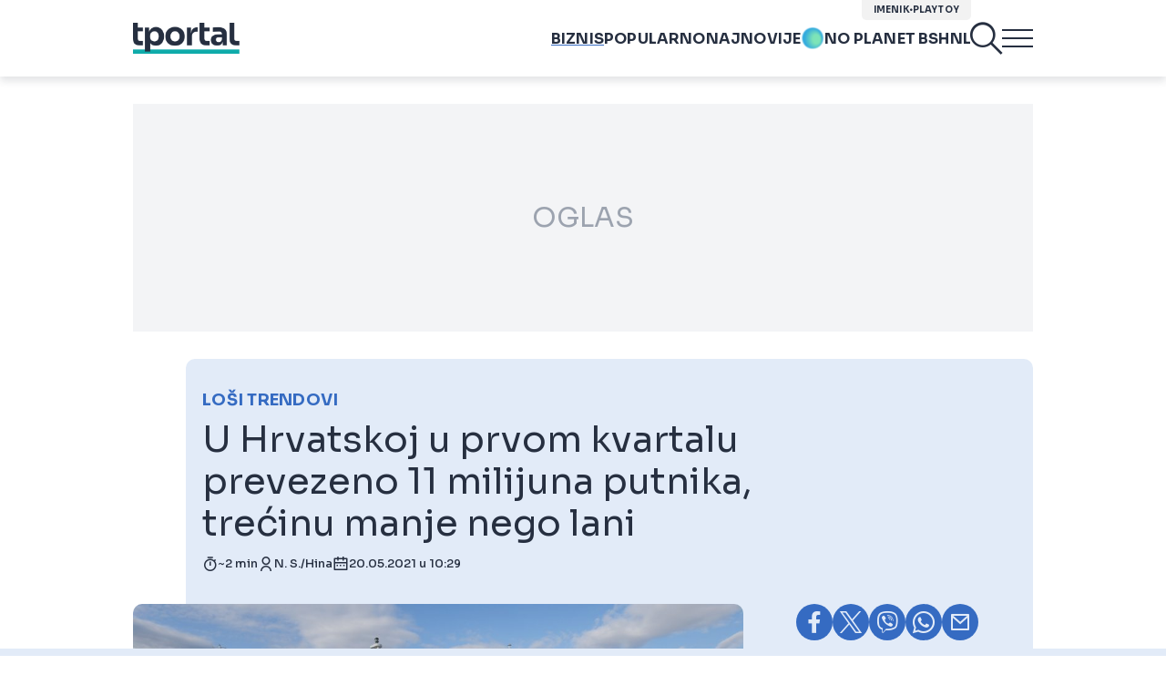

--- FILE ---
content_type: text/html; charset=UTF-8
request_url: https://www.tportal.hr/biznis/clanak/u-hrvatskoj-u-prvom-kvartalu-prevezeno-11-milijuna-putnika-trecinu-manje-nego-lani-20210520
body_size: 39283
content:
<!DOCTYPE html>
<html>
<head lang="hr">

    <meta charset="utf-8">
    
    <link rel="preconnect" href="https://sdk.privacy-center.org/818297e9-f973-4630-a2f8-f8d1e79f698c/loader.js">
    <link rel="preconnect" href="https://cdnjs.cloudflare.com/ajax/libs/lazysizes/5.3.2/lazysizes.min.js">
    <link rel="preconnect" href="https://fonts.googleapis.com">
    <link rel="preconnect" href="https://fonts.gstatic.com" crossorigin>
    <link rel="preconnect" href="https://bionic-reading1.p.rapidapi.com/convert">
    <link rel="preconnect" href="https://lib.wtg-ads.com/publisher/tportal.hr/lib.min.js">
    <link rel="dns-prefetch" href="https://www.googletagmanager.com">
    <link href="https://www.googletagmanager.com" rel="preconnect" crossorigin>

    <link href="https://fonts.googleapis.com/css2?family=Sora:wght@400;500;600;700&display=swap" rel="stylesheet">

        <script type="text/javascript">
(function() {
    window.dm=window.dm||{AjaxData: []}, window.dm.AjaxEvent=function(et, d) { dm.AjaxData.push({et: et, d: d}), window.DotMetricsObj&&DotMetricsObj.onAjaxDataUpdate(); };
    var d=document,
        h=d.getElementsByTagName('head')[0],
        s=d.createElement('script');
    s.type='text/javascript';
    s.async=true;
    s.src=document.location.protocol + `//script.dotmetrics.net/door.js?id=3102`;
    h.appendChild(s);
}());
</script>


            <script type="text/javascript">window.gdprAppliesGlobally=true;(function(){function a(e){if(!window.frames[e]){if(document.body&&document.body.firstChild){var t=document.body;var n=document.createElement("iframe");n.style.display="none";n.name=e;n.title=e;t.insertBefore(n,t.firstChild)}
else{setTimeout(function(){a(e)},5)}}}function e(n,r,o,c,s){function e(e,t,n,a){if(typeof n!=="function"){return}if(!window[r]){window[r]=[]}var i=false;if(s){i=s(e,t,n)}if(!i){window[r].push({command:e,parameter:t,callback:n,version:a})}}e.stub=true;function t(a){if(!window[n]||window[n].stub!==true){return}if(!a.data){return}
var i=typeof a.data==="string";var e;try{e=i?JSON.parse(a.data):a.data}catch(t){return}if(e[o]){var r=e[o];window[n](r.command,r.parameter,function(e,t){var n={};n[c]={returnValue:e,success:t,callId:r.callId};a.source.postMessage(i?JSON.stringify(n):n,"*")},r.version)}}
if(typeof window[n]!=="function"){window[n]=e;if(window.addEventListener){window.addEventListener("message",t,false)}else{window.attachEvent("onmessage",t)}}}e("__tcfapi","__tcfapiBuffer","__tcfapiCall","__tcfapiReturn");a("__tcfapiLocator");(function(e){
  var t=document.createElement("script");t.id="spcloader";t.type="text/javascript";t.async=true;t.src="https://sdk.privacy-center.org/"+e+"/loader.js?target="+document.location.hostname;t.charset="utf-8";var n=document.getElementsByTagName("script")[0];n.parentNode.insertBefore(t,n)})("818297e9-f973-4630-a2f8-f8d1e79f698c")})();</script>
    
    <meta http-equiv="X-UA-Compatible" content="IE=edge,chrome=1"><script type="text/javascript">(window.NREUM||(NREUM={})).init={ajax:{deny_list:["bam.nr-data.net"]}};(window.NREUM||(NREUM={})).loader_config={licenseKey:"875eef20bf",applicationID:"36938334",browserID:"37446247"};;/*! For license information please see nr-loader-rum-1.302.0.min.js.LICENSE.txt */
(()=>{var e,t,r={122:(e,t,r)=>{"use strict";r.d(t,{a:()=>i});var n=r(944);function i(e,t){try{if(!e||"object"!=typeof e)return(0,n.R)(3);if(!t||"object"!=typeof t)return(0,n.R)(4);const r=Object.create(Object.getPrototypeOf(t),Object.getOwnPropertyDescriptors(t)),a=0===Object.keys(r).length?e:r;for(let o in a)if(void 0!==e[o])try{if(null===e[o]){r[o]=null;continue}Array.isArray(e[o])&&Array.isArray(t[o])?r[o]=Array.from(new Set([...e[o],...t[o]])):"object"==typeof e[o]&&"object"==typeof t[o]?r[o]=i(e[o],t[o]):r[o]=e[o]}catch(e){r[o]||(0,n.R)(1,e)}return r}catch(e){(0,n.R)(2,e)}}},154:(e,t,r)=>{"use strict";r.d(t,{OF:()=>c,RI:()=>i,WN:()=>u,bv:()=>a,gm:()=>o,mw:()=>s,sb:()=>d});var n=r(863);const i="undefined"!=typeof window&&!!window.document,a="undefined"!=typeof WorkerGlobalScope&&("undefined"!=typeof self&&self instanceof WorkerGlobalScope&&self.navigator instanceof WorkerNavigator||"undefined"!=typeof globalThis&&globalThis instanceof WorkerGlobalScope&&globalThis.navigator instanceof WorkerNavigator),o=i?window:"undefined"!=typeof WorkerGlobalScope&&("undefined"!=typeof self&&self instanceof WorkerGlobalScope&&self||"undefined"!=typeof globalThis&&globalThis instanceof WorkerGlobalScope&&globalThis),s=Boolean("hidden"===o?.document?.visibilityState),c=/iPad|iPhone|iPod/.test(o.navigator?.userAgent),d=c&&"undefined"==typeof SharedWorker,u=((()=>{const e=o.navigator?.userAgent?.match(/Firefox[/\s](\d+\.\d+)/);Array.isArray(e)&&e.length>=2&&e[1]})(),Date.now()-(0,n.t)())},163:(e,t,r)=>{"use strict";r.d(t,{j:()=>T});var n=r(384),i=r(741);var a=r(555);r(860).K7.genericEvents;const o="experimental.resources",s="register",c=e=>{if(!e||"string"!=typeof e)return!1;try{document.createDocumentFragment().querySelector(e)}catch{return!1}return!0};var d=r(614),u=r(944),l=r(122);const f="[data-nr-mask]",g=e=>(0,l.a)(e,(()=>{const e={feature_flags:[],experimental:{allow_registered_children:!1,resources:!1},mask_selector:"*",block_selector:"[data-nr-block]",mask_input_options:{color:!1,date:!1,"datetime-local":!1,email:!1,month:!1,number:!1,range:!1,search:!1,tel:!1,text:!1,time:!1,url:!1,week:!1,textarea:!1,select:!1,password:!0}};return{ajax:{deny_list:void 0,block_internal:!0,enabled:!0,autoStart:!0},api:{get allow_registered_children(){return e.feature_flags.includes(s)||e.experimental.allow_registered_children},set allow_registered_children(t){e.experimental.allow_registered_children=t},duplicate_registered_data:!1},distributed_tracing:{enabled:void 0,exclude_newrelic_header:void 0,cors_use_newrelic_header:void 0,cors_use_tracecontext_headers:void 0,allowed_origins:void 0},get feature_flags(){return e.feature_flags},set feature_flags(t){e.feature_flags=t},generic_events:{enabled:!0,autoStart:!0},harvest:{interval:30},jserrors:{enabled:!0,autoStart:!0},logging:{enabled:!0,autoStart:!0},metrics:{enabled:!0,autoStart:!0},obfuscate:void 0,page_action:{enabled:!0},page_view_event:{enabled:!0,autoStart:!0},page_view_timing:{enabled:!0,autoStart:!0},performance:{capture_marks:!1,capture_measures:!1,capture_detail:!0,resources:{get enabled(){return e.feature_flags.includes(o)||e.experimental.resources},set enabled(t){e.experimental.resources=t},asset_types:[],first_party_domains:[],ignore_newrelic:!0}},privacy:{cookies_enabled:!0},proxy:{assets:void 0,beacon:void 0},session:{expiresMs:d.wk,inactiveMs:d.BB},session_replay:{autoStart:!0,enabled:!1,preload:!1,sampling_rate:10,error_sampling_rate:100,collect_fonts:!1,inline_images:!1,fix_stylesheets:!0,mask_all_inputs:!0,get mask_text_selector(){return e.mask_selector},set mask_text_selector(t){c(t)?e.mask_selector="".concat(t,",").concat(f):""===t||null===t?e.mask_selector=f:(0,u.R)(5,t)},get block_class(){return"nr-block"},get ignore_class(){return"nr-ignore"},get mask_text_class(){return"nr-mask"},get block_selector(){return e.block_selector},set block_selector(t){c(t)?e.block_selector+=",".concat(t):""!==t&&(0,u.R)(6,t)},get mask_input_options(){return e.mask_input_options},set mask_input_options(t){t&&"object"==typeof t?e.mask_input_options={...t,password:!0}:(0,u.R)(7,t)}},session_trace:{enabled:!0,autoStart:!0},soft_navigations:{enabled:!0,autoStart:!0},spa:{enabled:!0,autoStart:!0},ssl:void 0,user_actions:{enabled:!0,elementAttributes:["id","className","tagName","type"]}}})());var p=r(154),m=r(324);let h=0;const v={buildEnv:m.F3,distMethod:m.Xs,version:m.xv,originTime:p.WN},b={appMetadata:{},customTransaction:void 0,denyList:void 0,disabled:!1,harvester:void 0,isolatedBacklog:!1,isRecording:!1,loaderType:void 0,maxBytes:3e4,obfuscator:void 0,onerror:void 0,ptid:void 0,releaseIds:{},session:void 0,timeKeeper:void 0,registeredEntities:[],jsAttributesMetadata:{bytes:0},get harvestCount(){return++h}},y=e=>{const t=(0,l.a)(e,b),r=Object.keys(v).reduce((e,t)=>(e[t]={value:v[t],writable:!1,configurable:!0,enumerable:!0},e),{});return Object.defineProperties(t,r)};var _=r(701);const w=e=>{const t=e.startsWith("http");e+="/",r.p=t?e:"https://"+e};var x=r(836),k=r(241);const S={accountID:void 0,trustKey:void 0,agentID:void 0,licenseKey:void 0,applicationID:void 0,xpid:void 0},A=e=>(0,l.a)(e,S),R=new Set;function T(e,t={},r,o){let{init:s,info:c,loader_config:d,runtime:u={},exposed:l=!0}=t;if(!c){const e=(0,n.pV)();s=e.init,c=e.info,d=e.loader_config}e.init=g(s||{}),e.loader_config=A(d||{}),c.jsAttributes??={},p.bv&&(c.jsAttributes.isWorker=!0),e.info=(0,a.D)(c);const f=e.init,m=[c.beacon,c.errorBeacon];R.has(e.agentIdentifier)||(f.proxy.assets&&(w(f.proxy.assets),m.push(f.proxy.assets)),f.proxy.beacon&&m.push(f.proxy.beacon),e.beacons=[...m],function(e){const t=(0,n.pV)();Object.getOwnPropertyNames(i.W.prototype).forEach(r=>{const n=i.W.prototype[r];if("function"!=typeof n||"constructor"===n)return;let a=t[r];e[r]&&!1!==e.exposed&&"micro-agent"!==e.runtime?.loaderType&&(t[r]=(...t)=>{const n=e[r](...t);return a?a(...t):n})})}(e),(0,n.US)("activatedFeatures",_.B),e.runSoftNavOverSpa&&=!0===f.soft_navigations.enabled&&f.feature_flags.includes("soft_nav")),u.denyList=[...f.ajax.deny_list||[],...f.ajax.block_internal?m:[]],u.ptid=e.agentIdentifier,u.loaderType=r,e.runtime=y(u),R.has(e.agentIdentifier)||(e.ee=x.ee.get(e.agentIdentifier),e.exposed=l,(0,k.W)({agentIdentifier:e.agentIdentifier,drained:!!_.B?.[e.agentIdentifier],type:"lifecycle",name:"initialize",feature:void 0,data:e.config})),R.add(e.agentIdentifier)}},234:(e,t,r)=>{"use strict";r.d(t,{W:()=>a});var n=r(836),i=r(687);class a{constructor(e,t){this.agentIdentifier=e,this.ee=n.ee.get(e),this.featureName=t,this.blocked=!1}deregisterDrain(){(0,i.x3)(this.agentIdentifier,this.featureName)}}},241:(e,t,r)=>{"use strict";r.d(t,{W:()=>a});var n=r(154);const i="newrelic";function a(e={}){try{n.gm.dispatchEvent(new CustomEvent(i,{detail:e}))}catch(e){}}},261:(e,t,r)=>{"use strict";r.d(t,{$9:()=>d,BL:()=>s,CH:()=>g,Dl:()=>_,Fw:()=>y,PA:()=>h,Pl:()=>n,Tb:()=>l,U2:()=>a,V1:()=>k,Wb:()=>x,bt:()=>b,cD:()=>v,d3:()=>w,dT:()=>c,eY:()=>p,fF:()=>f,hG:()=>i,k6:()=>o,nb:()=>m,o5:()=>u});const n="api-",i="addPageAction",a="addToTrace",o="addRelease",s="finished",c="interaction",d="log",u="noticeError",l="pauseReplay",f="recordCustomEvent",g="recordReplay",p="register",m="setApplicationVersion",h="setCurrentRouteName",v="setCustomAttribute",b="setErrorHandler",y="setPageViewName",_="setUserId",w="start",x="wrapLogger",k="measure"},289:(e,t,r)=>{"use strict";r.d(t,{GG:()=>a,Qr:()=>s,sB:()=>o});var n=r(878);function i(){return"undefined"==typeof document||"complete"===document.readyState}function a(e,t){if(i())return e();(0,n.sp)("load",e,t)}function o(e){if(i())return e();(0,n.DD)("DOMContentLoaded",e)}function s(e){if(i())return e();(0,n.sp)("popstate",e)}},324:(e,t,r)=>{"use strict";r.d(t,{F3:()=>i,Xs:()=>a,xv:()=>n});const n="1.302.0",i="PROD",a="CDN"},374:(e,t,r)=>{r.nc=(()=>{try{return document?.currentScript?.nonce}catch(e){}return""})()},384:(e,t,r)=>{"use strict";r.d(t,{NT:()=>o,US:()=>u,Zm:()=>s,bQ:()=>d,dV:()=>c,pV:()=>l});var n=r(154),i=r(863),a=r(910);const o={beacon:"bam.nr-data.net",errorBeacon:"bam.nr-data.net"};function s(){return n.gm.NREUM||(n.gm.NREUM={}),void 0===n.gm.newrelic&&(n.gm.newrelic=n.gm.NREUM),n.gm.NREUM}function c(){let e=s();return e.o||(e.o={ST:n.gm.setTimeout,SI:n.gm.setImmediate||n.gm.setInterval,CT:n.gm.clearTimeout,XHR:n.gm.XMLHttpRequest,REQ:n.gm.Request,EV:n.gm.Event,PR:n.gm.Promise,MO:n.gm.MutationObserver,FETCH:n.gm.fetch,WS:n.gm.WebSocket},(0,a.i)(...Object.values(e.o))),e}function d(e,t){let r=s();r.initializedAgents??={},t.initializedAt={ms:(0,i.t)(),date:new Date},r.initializedAgents[e]=t}function u(e,t){s()[e]=t}function l(){return function(){let e=s();const t=e.info||{};e.info={beacon:o.beacon,errorBeacon:o.errorBeacon,...t}}(),function(){let e=s();const t=e.init||{};e.init={...t}}(),c(),function(){let e=s();const t=e.loader_config||{};e.loader_config={...t}}(),s()}},389:(e,t,r)=>{"use strict";function n(e,t=500,r={}){const n=r?.leading||!1;let i;return(...r)=>{n&&void 0===i&&(e.apply(this,r),i=setTimeout(()=>{i=clearTimeout(i)},t)),n||(clearTimeout(i),i=setTimeout(()=>{e.apply(this,r)},t))}}function i(e){let t=!1;return(...r)=>{t||(t=!0,e.apply(this,r))}}r.d(t,{J:()=>i,s:()=>n})},555:(e,t,r)=>{"use strict";r.d(t,{D:()=>s,f:()=>o});var n=r(384),i=r(122);const a={beacon:n.NT.beacon,errorBeacon:n.NT.errorBeacon,licenseKey:void 0,applicationID:void 0,sa:void 0,queueTime:void 0,applicationTime:void 0,ttGuid:void 0,user:void 0,account:void 0,product:void 0,extra:void 0,jsAttributes:{},userAttributes:void 0,atts:void 0,transactionName:void 0,tNamePlain:void 0};function o(e){try{return!!e.licenseKey&&!!e.errorBeacon&&!!e.applicationID}catch(e){return!1}}const s=e=>(0,i.a)(e,a)},566:(e,t,r)=>{"use strict";r.d(t,{LA:()=>s,bz:()=>o});var n=r(154);const i="xxxxxxxx-xxxx-4xxx-yxxx-xxxxxxxxxxxx";function a(e,t){return e?15&e[t]:16*Math.random()|0}function o(){const e=n.gm?.crypto||n.gm?.msCrypto;let t,r=0;return e&&e.getRandomValues&&(t=e.getRandomValues(new Uint8Array(30))),i.split("").map(e=>"x"===e?a(t,r++).toString(16):"y"===e?(3&a()|8).toString(16):e).join("")}function s(e){const t=n.gm?.crypto||n.gm?.msCrypto;let r,i=0;t&&t.getRandomValues&&(r=t.getRandomValues(new Uint8Array(e)));const o=[];for(var s=0;s<e;s++)o.push(a(r,i++).toString(16));return o.join("")}},606:(e,t,r)=>{"use strict";r.d(t,{i:()=>a});var n=r(908);a.on=o;var i=a.handlers={};function a(e,t,r,a){o(a||n.d,i,e,t,r)}function o(e,t,r,i,a){a||(a="feature"),e||(e=n.d);var o=t[a]=t[a]||{};(o[r]=o[r]||[]).push([e,i])}},607:(e,t,r)=>{"use strict";r.d(t,{W:()=>n});const n=(0,r(566).bz)()},614:(e,t,r)=>{"use strict";r.d(t,{BB:()=>o,H3:()=>n,g:()=>d,iL:()=>c,tS:()=>s,uh:()=>i,wk:()=>a});const n="NRBA",i="SESSION",a=144e5,o=18e5,s={STARTED:"session-started",PAUSE:"session-pause",RESET:"session-reset",RESUME:"session-resume",UPDATE:"session-update"},c={SAME_TAB:"same-tab",CROSS_TAB:"cross-tab"},d={OFF:0,FULL:1,ERROR:2}},630:(e,t,r)=>{"use strict";r.d(t,{T:()=>n});const n=r(860).K7.pageViewEvent},646:(e,t,r)=>{"use strict";r.d(t,{y:()=>n});class n{constructor(e){this.contextId=e}}},687:(e,t,r)=>{"use strict";r.d(t,{Ak:()=>d,Ze:()=>f,x3:()=>u});var n=r(241),i=r(836),a=r(606),o=r(860),s=r(646);const c={};function d(e,t){const r={staged:!1,priority:o.P3[t]||0};l(e),c[e].get(t)||c[e].set(t,r)}function u(e,t){e&&c[e]&&(c[e].get(t)&&c[e].delete(t),p(e,t,!1),c[e].size&&g(e))}function l(e){if(!e)throw new Error("agentIdentifier required");c[e]||(c[e]=new Map)}function f(e="",t="feature",r=!1){if(l(e),!e||!c[e].get(t)||r)return p(e,t);c[e].get(t).staged=!0,g(e)}function g(e){const t=Array.from(c[e]);t.every(([e,t])=>t.staged)&&(t.sort((e,t)=>e[1].priority-t[1].priority),t.forEach(([t])=>{c[e].delete(t),p(e,t)}))}function p(e,t,r=!0){const o=e?i.ee.get(e):i.ee,c=a.i.handlers;if(!o.aborted&&o.backlog&&c){if((0,n.W)({agentIdentifier:e,type:"lifecycle",name:"drain",feature:t}),r){const e=o.backlog[t],r=c[t];if(r){for(let t=0;e&&t<e.length;++t)m(e[t],r);Object.entries(r).forEach(([e,t])=>{Object.values(t||{}).forEach(t=>{t[0]?.on&&t[0]?.context()instanceof s.y&&t[0].on(e,t[1])})})}}o.isolatedBacklog||delete c[t],o.backlog[t]=null,o.emit("drain-"+t,[])}}function m(e,t){var r=e[1];Object.values(t[r]||{}).forEach(t=>{var r=e[0];if(t[0]===r){var n=t[1],i=e[3],a=e[2];n.apply(i,a)}})}},699:(e,t,r)=>{"use strict";r.d(t,{It:()=>a,KC:()=>s,No:()=>i,qh:()=>o});var n=r(860);const i=16e3,a=1e6,o="SESSION_ERROR",s={[n.K7.logging]:!0,[n.K7.genericEvents]:!1,[n.K7.jserrors]:!1,[n.K7.ajax]:!1}},701:(e,t,r)=>{"use strict";r.d(t,{B:()=>a,t:()=>o});var n=r(241);const i=new Set,a={};function o(e,t){const r=t.agentIdentifier;a[r]??={},e&&"object"==typeof e&&(i.has(r)||(t.ee.emit("rumresp",[e]),a[r]=e,i.add(r),(0,n.W)({agentIdentifier:r,loaded:!0,drained:!0,type:"lifecycle",name:"load",feature:void 0,data:e})))}},741:(e,t,r)=>{"use strict";r.d(t,{W:()=>a});var n=r(944),i=r(261);class a{#e(e,...t){if(this[e]!==a.prototype[e])return this[e](...t);(0,n.R)(35,e)}addPageAction(e,t){return this.#e(i.hG,e,t)}register(e){return this.#e(i.eY,e)}recordCustomEvent(e,t){return this.#e(i.fF,e,t)}setPageViewName(e,t){return this.#e(i.Fw,e,t)}setCustomAttribute(e,t,r){return this.#e(i.cD,e,t,r)}noticeError(e,t){return this.#e(i.o5,e,t)}setUserId(e){return this.#e(i.Dl,e)}setApplicationVersion(e){return this.#e(i.nb,e)}setErrorHandler(e){return this.#e(i.bt,e)}addRelease(e,t){return this.#e(i.k6,e,t)}log(e,t){return this.#e(i.$9,e,t)}start(){return this.#e(i.d3)}finished(e){return this.#e(i.BL,e)}recordReplay(){return this.#e(i.CH)}pauseReplay(){return this.#e(i.Tb)}addToTrace(e){return this.#e(i.U2,e)}setCurrentRouteName(e){return this.#e(i.PA,e)}interaction(e){return this.#e(i.dT,e)}wrapLogger(e,t,r){return this.#e(i.Wb,e,t,r)}measure(e,t){return this.#e(i.V1,e,t)}}},773:(e,t,r)=>{"use strict";r.d(t,{z_:()=>a,XG:()=>s,TZ:()=>n,rs:()=>i,xV:()=>o});r(154),r(566),r(384);const n=r(860).K7.metrics,i="sm",a="cm",o="storeSupportabilityMetrics",s="storeEventMetrics"},782:(e,t,r)=>{"use strict";r.d(t,{T:()=>n});const n=r(860).K7.pageViewTiming},836:(e,t,r)=>{"use strict";r.d(t,{P:()=>s,ee:()=>c});var n=r(384),i=r(990),a=r(646),o=r(607);const s="nr@context:".concat(o.W),c=function e(t,r){var n={},o={},u={},l=!1;try{l=16===r.length&&d.initializedAgents?.[r]?.runtime.isolatedBacklog}catch(e){}var f={on:p,addEventListener:p,removeEventListener:function(e,t){var r=n[e];if(!r)return;for(var i=0;i<r.length;i++)r[i]===t&&r.splice(i,1)},emit:function(e,r,n,i,a){!1!==a&&(a=!0);if(c.aborted&&!i)return;t&&a&&t.emit(e,r,n);var s=g(n);m(e).forEach(e=>{e.apply(s,r)});var d=v()[o[e]];d&&d.push([f,e,r,s]);return s},get:h,listeners:m,context:g,buffer:function(e,t){const r=v();if(t=t||"feature",f.aborted)return;Object.entries(e||{}).forEach(([e,n])=>{o[n]=t,t in r||(r[t]=[])})},abort:function(){f._aborted=!0,Object.keys(f.backlog).forEach(e=>{delete f.backlog[e]})},isBuffering:function(e){return!!v()[o[e]]},debugId:r,backlog:l?{}:t&&"object"==typeof t.backlog?t.backlog:{},isolatedBacklog:l};return Object.defineProperty(f,"aborted",{get:()=>{let e=f._aborted||!1;return e||(t&&(e=t.aborted),e)}}),f;function g(e){return e&&e instanceof a.y?e:e?(0,i.I)(e,s,()=>new a.y(s)):new a.y(s)}function p(e,t){n[e]=m(e).concat(t)}function m(e){return n[e]||[]}function h(t){return u[t]=u[t]||e(f,t)}function v(){return f.backlog}}(void 0,"globalEE"),d=(0,n.Zm)();d.ee||(d.ee=c)},843:(e,t,r)=>{"use strict";r.d(t,{u:()=>i});var n=r(878);function i(e,t=!1,r,i){(0,n.DD)("visibilitychange",function(){if(t)return void("hidden"===document.visibilityState&&e());e(document.visibilityState)},r,i)}},860:(e,t,r)=>{"use strict";r.d(t,{$J:()=>u,K7:()=>c,P3:()=>d,XX:()=>i,Yy:()=>s,df:()=>a,qY:()=>n,v4:()=>o});const n="events",i="jserrors",a="browser/blobs",o="rum",s="browser/logs",c={ajax:"ajax",genericEvents:"generic_events",jserrors:i,logging:"logging",metrics:"metrics",pageAction:"page_action",pageViewEvent:"page_view_event",pageViewTiming:"page_view_timing",sessionReplay:"session_replay",sessionTrace:"session_trace",softNav:"soft_navigations",spa:"spa"},d={[c.pageViewEvent]:1,[c.pageViewTiming]:2,[c.metrics]:3,[c.jserrors]:4,[c.spa]:5,[c.ajax]:6,[c.sessionTrace]:7,[c.softNav]:8,[c.sessionReplay]:9,[c.logging]:10,[c.genericEvents]:11},u={[c.pageViewEvent]:o,[c.pageViewTiming]:n,[c.ajax]:n,[c.spa]:n,[c.softNav]:n,[c.metrics]:i,[c.jserrors]:i,[c.sessionTrace]:a,[c.sessionReplay]:a,[c.logging]:s,[c.genericEvents]:"ins"}},863:(e,t,r)=>{"use strict";function n(){return Math.floor(performance.now())}r.d(t,{t:()=>n})},878:(e,t,r)=>{"use strict";function n(e,t){return{capture:e,passive:!1,signal:t}}function i(e,t,r=!1,i){window.addEventListener(e,t,n(r,i))}function a(e,t,r=!1,i){document.addEventListener(e,t,n(r,i))}r.d(t,{DD:()=>a,jT:()=>n,sp:()=>i})},908:(e,t,r)=>{"use strict";r.d(t,{d:()=>n,p:()=>i});var n=r(836).ee.get("handle");function i(e,t,r,i,a){a?(a.buffer([e],i),a.emit(e,t,r)):(n.buffer([e],i),n.emit(e,t,r))}},910:(e,t,r)=>{"use strict";r.d(t,{i:()=>a});var n=r(944);const i=new Map;function a(...e){return e.every(e=>{if(i.has(e))return i.get(e);const t="function"==typeof e&&e.toString().includes("[native code]");return t||(0,n.R)(64,e?.name||e?.toString()),i.set(e,t),t})}},944:(e,t,r)=>{"use strict";r.d(t,{R:()=>i});var n=r(241);function i(e,t){"function"==typeof console.debug&&(console.debug("New Relic Warning: https://github.com/newrelic/newrelic-browser-agent/blob/main/docs/warning-codes.md#".concat(e),t),(0,n.W)({agentIdentifier:null,drained:null,type:"data",name:"warn",feature:"warn",data:{code:e,secondary:t}}))}},990:(e,t,r)=>{"use strict";r.d(t,{I:()=>i});var n=Object.prototype.hasOwnProperty;function i(e,t,r){if(n.call(e,t))return e[t];var i=r();if(Object.defineProperty&&Object.keys)try{return Object.defineProperty(e,t,{value:i,writable:!0,enumerable:!1}),i}catch(e){}return e[t]=i,i}}},n={};function i(e){var t=n[e];if(void 0!==t)return t.exports;var a=n[e]={exports:{}};return r[e](a,a.exports,i),a.exports}i.m=r,i.d=(e,t)=>{for(var r in t)i.o(t,r)&&!i.o(e,r)&&Object.defineProperty(e,r,{enumerable:!0,get:t[r]})},i.f={},i.e=e=>Promise.all(Object.keys(i.f).reduce((t,r)=>(i.f[r](e,t),t),[])),i.u=e=>"nr-rum-1.302.0.min.js",i.o=(e,t)=>Object.prototype.hasOwnProperty.call(e,t),e={},t="NRBA-1.302.0.PROD:",i.l=(r,n,a,o)=>{if(e[r])e[r].push(n);else{var s,c;if(void 0!==a)for(var d=document.getElementsByTagName("script"),u=0;u<d.length;u++){var l=d[u];if(l.getAttribute("src")==r||l.getAttribute("data-webpack")==t+a){s=l;break}}if(!s){c=!0;var f={296:"sha512-wOb3n9Oo7XFlPj8/eeDjhAZxpAcaDdsBkC//L8axozi0po4wdPEJ2ECVlu9KEBVFgfQVL0TCY6kPzr0KcVfkBQ=="};(s=document.createElement("script")).charset="utf-8",i.nc&&s.setAttribute("nonce",i.nc),s.setAttribute("data-webpack",t+a),s.src=r,0!==s.src.indexOf(window.location.origin+"/")&&(s.crossOrigin="anonymous"),f[o]&&(s.integrity=f[o])}e[r]=[n];var g=(t,n)=>{s.onerror=s.onload=null,clearTimeout(p);var i=e[r];if(delete e[r],s.parentNode&&s.parentNode.removeChild(s),i&&i.forEach(e=>e(n)),t)return t(n)},p=setTimeout(g.bind(null,void 0,{type:"timeout",target:s}),12e4);s.onerror=g.bind(null,s.onerror),s.onload=g.bind(null,s.onload),c&&document.head.appendChild(s)}},i.r=e=>{"undefined"!=typeof Symbol&&Symbol.toStringTag&&Object.defineProperty(e,Symbol.toStringTag,{value:"Module"}),Object.defineProperty(e,"__esModule",{value:!0})},i.p="https://js-agent.newrelic.com/",(()=>{var e={374:0,840:0};i.f.j=(t,r)=>{var n=i.o(e,t)?e[t]:void 0;if(0!==n)if(n)r.push(n[2]);else{var a=new Promise((r,i)=>n=e[t]=[r,i]);r.push(n[2]=a);var o=i.p+i.u(t),s=new Error;i.l(o,r=>{if(i.o(e,t)&&(0!==(n=e[t])&&(e[t]=void 0),n)){var a=r&&("load"===r.type?"missing":r.type),o=r&&r.target&&r.target.src;s.message="Loading chunk "+t+" failed.\n("+a+": "+o+")",s.name="ChunkLoadError",s.type=a,s.request=o,n[1](s)}},"chunk-"+t,t)}};var t=(t,r)=>{var n,a,[o,s,c]=r,d=0;if(o.some(t=>0!==e[t])){for(n in s)i.o(s,n)&&(i.m[n]=s[n]);if(c)c(i)}for(t&&t(r);d<o.length;d++)a=o[d],i.o(e,a)&&e[a]&&e[a][0](),e[a]=0},r=self["webpackChunk:NRBA-1.302.0.PROD"]=self["webpackChunk:NRBA-1.302.0.PROD"]||[];r.forEach(t.bind(null,0)),r.push=t.bind(null,r.push.bind(r))})(),(()=>{"use strict";i(374);var e=i(566),t=i(741);class r extends t.W{agentIdentifier=(0,e.LA)(16)}var n=i(860);const a=Object.values(n.K7);var o=i(163);var s=i(908),c=i(863),d=i(261),u=i(241),l=i(944),f=i(701),g=i(773);function p(e,t,i,a){const o=a||i;!o||o[e]&&o[e]!==r.prototype[e]||(o[e]=function(){(0,s.p)(g.xV,["API/"+e+"/called"],void 0,n.K7.metrics,i.ee),(0,u.W)({agentIdentifier:i.agentIdentifier,drained:!!f.B?.[i.agentIdentifier],type:"data",name:"api",feature:d.Pl+e,data:{}});try{return t.apply(this,arguments)}catch(e){(0,l.R)(23,e)}})}function m(e,t,r,n,i){const a=e.info;null===r?delete a.jsAttributes[t]:a.jsAttributes[t]=r,(i||null===r)&&(0,s.p)(d.Pl+n,[(0,c.t)(),t,r],void 0,"session",e.ee)}var h=i(687),v=i(234),b=i(289),y=i(154),_=i(384);const w=e=>y.RI&&!0===e?.privacy.cookies_enabled;function x(e){return!!(0,_.dV)().o.MO&&w(e)&&!0===e?.session_trace.enabled}var k=i(389),S=i(699);class A extends v.W{constructor(e,t){super(e.agentIdentifier,t),this.agentRef=e,this.abortHandler=void 0,this.featAggregate=void 0,this.onAggregateImported=void 0,this.deferred=Promise.resolve(),!1===e.init[this.featureName].autoStart?this.deferred=new Promise((t,r)=>{this.ee.on("manual-start-all",(0,k.J)(()=>{(0,h.Ak)(e.agentIdentifier,this.featureName),t()}))}):(0,h.Ak)(e.agentIdentifier,t)}importAggregator(e,t,r={}){if(this.featAggregate)return;let n;this.onAggregateImported=new Promise(e=>{n=e});const a=async()=>{let a;await this.deferred;try{if(w(e.init)){const{setupAgentSession:t}=await i.e(296).then(i.bind(i,305));a=t(e)}}catch(e){(0,l.R)(20,e),this.ee.emit("internal-error",[e]),(0,s.p)(S.qh,[e],void 0,this.featureName,this.ee)}try{if(!this.#t(this.featureName,a,e.init))return(0,h.Ze)(this.agentIdentifier,this.featureName),void n(!1);const{Aggregate:i}=await t();this.featAggregate=new i(e,r),e.runtime.harvester.initializedAggregates.push(this.featAggregate),n(!0)}catch(e){(0,l.R)(34,e),this.abortHandler?.(),(0,h.Ze)(this.agentIdentifier,this.featureName,!0),n(!1),this.ee&&this.ee.abort()}};y.RI?(0,b.GG)(()=>a(),!0):a()}#t(e,t,r){if(this.blocked)return!1;switch(e){case n.K7.sessionReplay:return x(r)&&!!t;case n.K7.sessionTrace:return!!t;default:return!0}}}var R=i(630),T=i(614);class E extends A{static featureName=R.T;constructor(e){var t;super(e,R.T),this.setupInspectionEvents(e.agentIdentifier),t=e,p(d.Fw,function(e,r){"string"==typeof e&&("/"!==e.charAt(0)&&(e="/"+e),t.runtime.customTransaction=(r||"http://custom.transaction")+e,(0,s.p)(d.Pl+d.Fw,[(0,c.t)()],void 0,void 0,t.ee))},t),this.ee.on("api-send-rum",(e,t)=>(0,s.p)("send-rum",[e,t],void 0,this.featureName,this.ee)),this.importAggregator(e,()=>i.e(296).then(i.bind(i,108)))}setupInspectionEvents(e){const t=(t,r)=>{t&&(0,u.W)({agentIdentifier:e,timeStamp:t.timeStamp,loaded:"complete"===t.target.readyState,type:"window",name:r,data:t.target.location+""})};(0,b.sB)(e=>{t(e,"DOMContentLoaded")}),(0,b.GG)(e=>{t(e,"load")}),(0,b.Qr)(e=>{t(e,"navigate")}),this.ee.on(T.tS.UPDATE,(t,r)=>{(0,u.W)({agentIdentifier:e,type:"lifecycle",name:"session",data:r})})}}var N=i(843),j=i(878),I=i(782);class O extends A{static featureName=I.T;constructor(e){super(e,I.T),y.RI&&((0,N.u)(()=>(0,s.p)("docHidden",[(0,c.t)()],void 0,I.T,this.ee),!0),(0,j.sp)("pagehide",()=>(0,s.p)("winPagehide",[(0,c.t)()],void 0,I.T,this.ee)),this.importAggregator(e,()=>i.e(296).then(i.bind(i,350))))}}class P extends A{static featureName=g.TZ;constructor(e){super(e,g.TZ),y.RI&&document.addEventListener("securitypolicyviolation",e=>{(0,s.p)(g.xV,["Generic/CSPViolation/Detected"],void 0,this.featureName,this.ee)}),this.importAggregator(e,()=>i.e(296).then(i.bind(i,623)))}}new class extends r{constructor(e){var t;(super(),y.gm)?(this.features={},(0,_.bQ)(this.agentIdentifier,this),this.desiredFeatures=new Set(e.features||[]),this.desiredFeatures.add(E),this.runSoftNavOverSpa=[...this.desiredFeatures].some(e=>e.featureName===n.K7.softNav),(0,o.j)(this,e,e.loaderType||"agent"),t=this,p(d.cD,function(e,r,n=!1){if("string"==typeof e){if(["string","number","boolean"].includes(typeof r)||null===r)return m(t,e,r,d.cD,n);(0,l.R)(40,typeof r)}else(0,l.R)(39,typeof e)},t),function(e){p(d.Dl,function(t){if("string"==typeof t||null===t)return m(e,"enduser.id",t,d.Dl,!0);(0,l.R)(41,typeof t)},e)}(this),function(e){p(d.nb,function(t){if("string"==typeof t||null===t)return m(e,"application.version",t,d.nb,!1);(0,l.R)(42,typeof t)},e)}(this),function(e){p(d.d3,function(){e.ee.emit("manual-start-all")},e)}(this),this.run()):(0,l.R)(21)}get config(){return{info:this.info,init:this.init,loader_config:this.loader_config,runtime:this.runtime}}get api(){return this}run(){try{const e=function(e){const t={};return a.forEach(r=>{t[r]=!!e[r]?.enabled}),t}(this.init),t=[...this.desiredFeatures];t.sort((e,t)=>n.P3[e.featureName]-n.P3[t.featureName]),t.forEach(t=>{if(!e[t.featureName]&&t.featureName!==n.K7.pageViewEvent)return;if(this.runSoftNavOverSpa&&t.featureName===n.K7.spa)return;if(!this.runSoftNavOverSpa&&t.featureName===n.K7.softNav)return;const r=function(e){switch(e){case n.K7.ajax:return[n.K7.jserrors];case n.K7.sessionTrace:return[n.K7.ajax,n.K7.pageViewEvent];case n.K7.sessionReplay:return[n.K7.sessionTrace];case n.K7.pageViewTiming:return[n.K7.pageViewEvent];default:return[]}}(t.featureName).filter(e=>!(e in this.features));r.length>0&&(0,l.R)(36,{targetFeature:t.featureName,missingDependencies:r}),this.features[t.featureName]=new t(this)})}catch(e){(0,l.R)(22,e);for(const e in this.features)this.features[e].abortHandler?.();const t=(0,_.Zm)();delete t.initializedAgents[this.agentIdentifier]?.features,delete this.sharedAggregator;return t.ee.get(this.agentIdentifier).abort(),!1}}}({features:[E,O,P],loaderType:"lite"})})()})();</script>

    <title>U Hrvatskoj u prvom kvartalu prevezeno 11 milijuna putnika, trećinu manje nego lani - tportal</title>
    <meta name="description" content="U Hrvatskoj je svim vrstama prijevoza u prvom tromjesečju prevezeno 11,3 milijuna putnika, što je oko 5,2 milijuna ili 31,4 posto manje nego u istom razdoblju 2020., dok je kod prijevoza robe s prevezenih gotovo 28 milijuna tona zabilježen znatno manji pa"/>
    <meta name="keywords" content=""/>

    <link rel="canonical" href="https://www.tportal.hr/biznis/clanak/u-hrvatskoj-u-prvom-kvartalu-prevezeno-11-milijuna-putnika-trecinu-manje-nego-lani-20210520"/>
    <meta name="viewport" content="width=device-width, initial-scale=1.0, minimal-ui"/>

    <meta property="fb:app_id" content="553471721370359" />
                
    <meta property="twitter:card" content="summary_large_image" />
    <meta property="twitter:site" content="@tportal" />

                <script type="application/ld+json">
{
    "@context": "https://schema.org",
    "@type": "NewsArticle",
    "mainEntityOfPage": {
        "@type": "WebPage",
        "@id": "https://www.tportal.hr/biznis/clanak/u-hrvatskoj-u-prvom-kvartalu-prevezeno-11-milijuna-putnika-trecinu-manje-nego-lani-20210520"
    },
    "headline": "U Hrvatskoj u prvom kvartalu prevezeno 11 milijuna putnika, trećinu manje nego lani",
    "image": {
        "@type": "ImageObject",
        "url": "https://www.tportal.hr/media/thumbnail/1200x720/1463286.jpeg?cropId=0",
        "height": 720,
        "width": 1200
    },

    "datePublished": "2021-05-20T10:29:27+02:00",
    "dateModified": "2021-05-20T10:29:27+02:00",
    "author": [
        {
        "@type": "Person",
        "name": "N. S./Hina",
        "url": "https://www.tportal.hr/autor/nikola-sucec-hina"
        }
    ],
    "publisher": {
        "@type": "Organization",
        "name": "tportal.hr",
        "logo": {
            "@type": "ImageObject",
            "url": "https://www.tportal.hr/bundles/tportalpublishing/builds/1.0.253/images/tportal-logo-article-schema.png"
        }
    },
    "description": "loši trendovi",
    "keywords": " novac  putnici  prijevoz  putnički prijevoz  robe "
}
</script>

    
                                                            
                                    <script>
                (function(u,p,s,c,r){u[r]=u[r]||function(p){(u[r].q=u[r].q||[]).push(p)},u[r].ls=1*new Date(); var a=p.createElement(s),m=p.getElementsByTagName(s)[0];a.async=1;a.src=c;m.parentNode.insertBefore(a,m) })(window,document,'script','//files.upscore.com/async/upScore.js','upScore');
                </script>
            
                <script>
        upScore({
            config: {
                domain: 'tportal.hr',
                article: '.articleBodyElement',
                track_positions: false,
            },
            data: {
                section: 'Biznis',
                object_id: '819289',
                pubdate: '2021-05-20T10:29:00+02:00',
                author: 'Nikola Sučec',
                object_type: 'article',
                custom_source: '',
                custom_video: 0            }
        });
    </script>
        
            
    <script src="https://cdnjs.cloudflare.com/ajax/libs/lazysizes/5.3.2/lazysizes.min.js" integrity="sha512-q583ppKrCRc7N5O0n2nzUiJ+suUv7Et1JGels4bXOaMFQcamPk9HjdUknZuuFjBNs7tsMuadge5k9RzdmO+1GQ==" crossorigin="anonymous" referrerpolicy="no-referrer" async></script>

    <link rel="shortcut icon" href="/favicon.ico?v=20230511">
<link rel="icon" href="/icon.svg?v=20230511" type="image/svg+xml">
<link rel="apple-touch-icon" sizes="180x180" href="/apple-touch-icon.png?v=20230511">
<link rel="manifest" href="/site.webmanifest?v=20230511">
<link rel="icon" type="image/png" sizes="16x16" href="/favicon-16x16.png?v=20230511">
<link rel="icon" type="image/png" sizes="32x32" href="/favicon-32x32.png?v=20230511">
<link rel="icon" type="image/png" sizes="48x48" href="/favicon-48x48.png?v=20230511">
<link rel="icon" type="image/png" sizes="192x192" href="/android-chrome-192x192.png?v=20230511">
<link rel="icon" type="image/png" sizes="256x256" href="/android-chrome-256x256.png?v=20230511">
<link rel="mask-icon" href="/safari-pinned-tab.svg?v=20230726" color="#0FABAA">
<meta name="theme-color" content="#ffffff">
            <link href="/bundles/tportalpublishing/builds/1.0.253/css/bundles/banner.css" rel="stylesheet" type="text/css">
        <link href="/bundles/tportalpublishing/builds/1.0.253/css/bundles/tailwind.css" rel="stylesheet" type="text/css">
    
    
                <meta name="robots" content="max-image-preview:large">
<meta property="og:title" content="U Hrvatskoj u prvom kvartalu prevezeno 11 milijuna putnika, trećinu manje nego lani" />
<meta property="og:type" content="article" />
<meta property="og:image:width" content="1200" />
<meta property="og:image:height" content="720" />
<meta property="og:site_name" content="tportal.hr" />
<meta property="og:locale" content="hr_HR" />
<meta property="og:logo" content="/bundles/tportalpublishing/builds/1.0.253/images/tportal-logo-desk-primary.png" />
<meta property="twitter:card" content="summary_large_image" />
<meta property="twitter:site" content="@tportal" />

    <meta property="og:url" content="https://www.tportal.hr/biznis/clanak/u-hrvatskoj-u-prvom-kvartalu-prevezeno-11-milijuna-putnika-trecinu-manje-nego-lani-20210520" />
    <meta property="og:image" content="https://www.tportal.hr/media/thumbnail/1200x720/1463286.jpeg?cropId=0" />
    <meta property="og:description" content="U Hrvatskoj je svim vrstama prijevoza u prvom tromjesečju prevezeno 11,3 milijuna putnika, što je oko 5,2 milijuna ili 31,4 posto manje nego u istom razdoblju 2020., dok je kod prijevoza robe s prevezenih gotovo 28 milijuna tona zabilježen znatno manji pa" />

    
    <script>
    var dataLayer = window.dataLayer || [];
    dataLayer.push({
        'auth_signature': '',
        'auth': 'Nikola Sučec',
        'tags': ''
    });
</script>

        <script type="text/javascript">
        var bridMacros = {
            section: 'biznis',
            pageKeywords: '',
            articleId: '819289'
        };
    </script>

    
        <script>(function(w,d,s,l,i){w[l]=w[l]||[];w[l].push({'gtm.start':
new Date().getTime(),event:'gtm.js'});var f=d.getElementsByTagName(s)[0],
j=d.createElement(s),dl=l!='dataLayer'?'&l='+l:'';j.async=true;j.src=
'https://www.googletagmanager.com/gtm.js?id='+i+dl;f.parentNode.insertBefore(j,f);
})(window,document,'script','dataLayer','GTM-M6DLFSV');</script>

    
    <script>window.tportal = {jobs: []};</script>

    
        
            
                                                                
            <script type="text/javascript">
                const siteWidth = window.innerWidth;
                const bannerPlatform = siteWidth >= 1024 ? 'desktop' : siteWidth >= 700 ? 'tablet' : 'mobile';
                const viewport = siteWidth >= 1280 ? 'wide' : 'narrow';
                const pageSlug = 'biznis';
                const pageKeywords = [''];
                const pageType = 'clanak';
                const articleId = '819289';
                window.bannerPlatform = bannerPlatform;
                let screenWidth = '';

                const domainUrl = () => {
                    const domain = location.host;

                    switch(domain) {
                        case 'stage.tportal.hr':
                            return domain;
                        default:
                            return 'tportal.hr';
                    }
                }

                switch(true) {
                  case (siteWidth >= 1680):
                    screenWidth = '1680'
                    break;
                  case (siteWidth >= 1280):
                    screenWidth = '1280'
                    break;
                  case (siteWidth >= 1140):
                    screenWidth = '1140'
                    break;
                  default:
                    screenWidth = ''
                }

                var w2g = w2g || {};
                w2g.hostname = domainUrl();
                w2g.targeting = {
                    'cont_type': [pageType],
                    'section': [pageSlug],
                    'ad-server-keywords': pageKeywords,
                    'article-id': [articleId],
                    'platform': [bannerPlatform],
                    'viewport': viewport,
                    'screen-width': screenWidth,
                    'site': 'staging',
                    'test': 'true'// TODO: remove this before production
                };
            </script>

        
    
                                                    <script type="text/javascript" src="https://lib.wtg-ads.com/publisher/tportal.hr/lib.min.js" async></script>
        
        
        
</head>
<body data-boot="{&quot;urls&quot;:{&quot;base&quot;:&quot;\/&quot;,&quot;commentTotals&quot;:&quot;\/content-comment\/totals&quot;,&quot;redesignTutorial&quot;:&quot;\/fragments\/redesign-tutorial&quot;,&quot;adminPreviewActive&quot;:false,&quot;idleTakeover&quot;:&quot;\/idle-takeover&quot;},&quot;enableAdvertisingScripts&quot;:true,&quot;enable3rdPartyScripts&quot;:true,&quot;gemiusIdentifier&quot;:&quot;zI3lnbxb0YCwuZORA91ekZaG.qgR7G7QJgaic6hSLSH.m7&quot;,&quot;dotmetricsIdentifier&quot;:&quot;3102&quot;,&quot;facebookApplicationId&quot;:553471721370359,&quot;articleTitle&quot;:&quot;U Hrvatskoj u prvom kvartalu prevezeno 11 milijuna putnika, tre\u0107inu manje nego lani&quot;,&quot;articleId&quot;:819289,&quot;articleUrl&quot;:&quot;\/\/www.tportal.hr\/biznis\/clanak\/u-hrvatskoj-u-prvom-kvartalu-prevezeno-11-milijuna-putnika-trecinu-manje-nego-lani-20210520&quot;,&quot;baseArticleUrl&quot;:&quot;\/\/www.tportal.hr\/biznis\/clanak\/u-hrvatskoj-u-prvom-kvartalu-prevezeno-11-milijuna-putnika-trecinu-manje-nego-lani-20210520&quot;,&quot;articleBodyElement&quot;:&quot;.articleBodyElement .frameHead, .articleBodyElement .frame1&quot;,&quot;articleAuthor&quot;:&quot;n10065&quot;,&quot;articleCategory&quot;:&quot;biznis&quot;,&quot;articleTags&quot;:&quot;&quot;,&quot;articleComments&quot;:null,&quot;articlePubDate&quot;:&quot;2021-05-20T10:29:00+0200&quot;,&quot;articleCommentCount&quot;:0,&quot;activeGalleryItemKey&quot;:null}" class="relative article">
    <noscript><iframe src="https://www.googletagmanager.com/ns.html?id=GTM-M6DLFSV"
height="0" width="0" style="display:none;visibility:hidden"></iframe></noscript>

        <span class="hidden fixed top-0 left-0 z-[60] w-full h-full bg-primary opacity-50 js_navigationBackdrop"></span>
<header class="fixed top-0 left-0 z-[103] w-full h-[56px] bg-white shadow-[0_5px_8px_0px_rgba(38,47,64,0.13)] lg:h-[84px] lg:transform lg:transition-[height] lg:duration-100 js_header">
    <div class="container h-full mx-auto">
        <div class="flex items-center lg:gap-9 h-full mx-auto">
            <a class="shrink-0" href="/">
                <figure class="header_logo">
                    <picture>
                        <source class="h-[34px]" srcset="/bundles/tportalpublishing/builds/1.0.253/images/tportal-logo-desk-primary.png" media="(min-width: 1024px)">
                        <img class="h-[34px]" src="/bundles/tportalpublishing/builds/1.0.253/images/tportal-logo-mobile-primary.png" alt="tportal" width="117" height="34">
                    </picture>
                </figure>
            </a>
            <div class="relative flex justify-end items-center w-full h-full">
                <div class="hidden absolute top-0 left-0 z-20 lg:flex lg:items-center lg:w-[calc(100%-140px)] lg:h-0 lg:transform lg:transition-[height] lg:duration-100 lg:bg-white lg:overflow-hidden js_headerWrapper">
                                            <div class="relative z-50 flex js_articleHeaderSocialMedia"  data-url="/reakcije-clanak/819289">
    <span class="hidden fixed w-full h-full bg-white opacity-70 js_socialMediaBackdrop"></span>
    <ul class="absolute top-14 left-[50%] flex items-center w-0 overflow-hidden transform transition-[width] duration-300 ease-in-out lg:top-[50%] lg:translate-y-[-50%] lg:left-full js_socialMediaList">
        <li class="flex items-center justify-center m-1">
            <a class="flex items-center justify-center rounded-full cursor-pointer bg-white" href="https://www.facebook.com/sharer/sharer.php?u=https://www.tportal.hr/biznis/clanak/u-hrvatskoj-u-prvom-kvartalu-prevezeno-11-milijuna-putnika-trecinu-manje-nego-lani-20210520" target="_blank" data-type="facebook">
                <span class="icon-custom-facebook font-medium text-[calc(1rem*36/16)] text-biznis-lighter bg-biznis xlg:text-[calc(1rem*40/16)] rounded-full transition-all duration-300 hover:text-biznis hover:bg-primary-lighter"></span>
            </a>
        </li>
        <li class="flex items-center justify-center m-1">
            <a class="flex items-center justify-center rounded-full cursor-pointer bg-white" href="https://twitter.com/intent/tweet?url=https://www.tportal.hr/biznis/clanak/u-hrvatskoj-u-prvom-kvartalu-prevezeno-11-milijuna-putnika-trecinu-manje-nego-lani-20210520&text=U%20Hrvatskoj%20u%20prvom%20kvartalu%20prevezeno%2011%20milijuna%20putnika%2C%20tre%C4%87inu%20manje%20nego%20lani%20%7C%20&via=tportal"  data-url="/ajax/reaction/add/twitter/819289" target="_blank" data-type="twitter">
                <span class="icon-custom-x font-medium text-[calc(1rem*36/16)] text-biznis-lighter bg-biznis xlg:text-[calc(1rem*40/16)] rounded-full transition-all duration-300 hover:text-biznis hover:bg-primary-lighter"></span>
            </a>
        </li>
        <li class="flex items-center justify-center m-1">
            <a class="flex items-center justify-center rounded-full cursor-pointer bg-white" href="viber://forward?text=https://www.tportal.hr/biznis/clanak/u-hrvatskoj-u-prvom-kvartalu-prevezeno-11-milijuna-putnika-trecinu-manje-nego-lani-20210520" data-url="/ajax/reaction/add/viber/819289" class="viber iconViber" target="_blank" data-type="viber">
                <span class="icon-custom-viber font-medium text-[calc(1rem*36/16)] text-biznis-lighter bg-biznis xlg:text-[calc(1rem*40/16)] rounded-full transition-all duration-300 hover:text-biznis hover:bg-primary-lighter"></span>
            </a>
        </li>
        <li class="flex items-center justify-center m-1">
            <a class="flex items-center justify-center rounded-full cursor-pointer bg-white" href="whatsapp://send?text=https://www.tportal.hr/biznis/clanak/u-hrvatskoj-u-prvom-kvartalu-prevezeno-11-milijuna-putnika-trecinu-manje-nego-lani-20210520" data-url="/ajax/reaction/add/whatsapp/819289" target="_blank" data-type="whatsapp">
                <span class="icon-custom-whatsapp font-medium text-[calc(1rem*36/16)] text-biznis-lighter bg-biznis xlg:text-[calc(1rem*40/16)] rounded-full transition-all duration-300 hover:text-biznis hover:bg-primary-lighter"></span>
            </a>
        </li>
        <li class="flex items-center justify-center m-1">
            <a class="flex items-center justify-center rounded-full cursor-pointer bg-white" href="mailto:?subject=U Hrvatskoj u prvom kvartalu prevezeno 11 milijuna putnika, trećinu manje nego lani&body=Pročitaj više na: https://www.tportal.hr/biznis/clanak/u-hrvatskoj-u-prvom-kvartalu-prevezeno-11-milijuna-putnika-trecinu-manje-nego-lani-20210520?utm_source=email" data-url="/ajax/reaction/add/email/819289" data-type="email">
                <span class="icon-custom-email font-medium text-[calc(1rem*36/16)] text-biznis-lighter bg-biznis xlg:text-[calc(1rem*40/16)] rounded-full transition-all duration-300 hover:text-biznis hover:bg-primary-lighter"></span>
            </a>
        </li>
    </ul>
    <div class="relative flex items-center justify-center w-14 h-14 cursor-pointer js_headerShareBtn">
        <span class="flex items-center justify-center w-12 h-12 m-1 icon-rmx-share-line font-medium text-[calc(1rem*36/16)]"></span>
    </div>
</div>


                                        <span class="hidden h-10 w-[1px] mx-3 bg-secondary lg:block"></span>
                    <div class="relative flex items-center grow-0 w-full overflow-hidden">
                        <span class="absolute top-0 right-0 w-[34px] h-full bg-gradient-to-l from-white"></span>
                        <p class="w-full text-[calc(1rem*21/16)] font-medium  whitespace-nowrap js_headerArticleTitle"></p>
                    </div>
                </div>
                <div class="flex justify-between gap-x-9 items-center h-full js_navOuterWrapper">
                    <div class="relative tailwind-hidden lg:flex flex-col justify-between items-end py-[31.5px]">
                        <ul class="absolute top-0 right-0 flex justify-end items-center w-fit py-[5px] px-[13px] bg-primary-lighter rounded-b-[5px] lg:gap-x-[13px] js_subNavList">
                            <li class="flex items-center"><a class="text-[calc(1rem*10/16)] leading-[13px] font-bold tracking-[0.18px] uppercase" href="/imenik">imenik</a></li>
                            <li class="flex items-center h-[13px]"><span class="icon-circle text-[calc(1rem*3/16)]"></span></li>
                            <li class="flex items-center"><a  class="text-[calc(1rem*10/16)] leading-[13px] font-bold tracking-[0.18px] uppercase" href="https://playtoy.tportal.hr/" target="_blank">Playtoy</a></li>
                        </ul>
                        <ul class="flex items-center justify-end gap-x-10 h-full lg:flex-wrap lg:gap-y-2 lg:h-6 lg:overflow-hidden">
                                                                            <li class="
            shrink-0 flex whitespace-nowrap
            h-[21px] text-end                            underline decoration-biznis decoration-[3px]
                    ">
                            <a href="/biznis" class="text-[calc(1rem*16/16)] leading-[21px] font-bold tracking-[0.18px] uppercase">Biznis</a>
                    </li>
                    <li class="
            shrink-0 flex whitespace-nowrap
            h-[21px] text-end                    ">
                            <a href="//tportal.hr/popularno" class="text-[calc(1rem*16/16)] leading-[21px] font-bold tracking-[0.18px] uppercase">Popularno</a>
                    </li>
                    <li class="
            shrink-0 flex whitespace-nowrap
            h-[21px] text-end                    ">
                            <a href="//tportal.hr/najnovije-vijesti" class="text-[calc(1rem*16/16)] leading-[21px] font-bold tracking-[0.18px] uppercase">Najnovije</a>
                    </li>
                    <li class="
            shrink-0 flex whitespace-nowrap
            h-[21px] text-end                    ">
                            <a class="
                    shrink-0 flex items-center gap-[5px]
                    text-[calc(1rem*16/16)] leading-[21px] font-bold tracking-[0.18px] uppercase
                                        "
                    href="//noplanetb.tportal.hr">
                    <figure class="tailwind-hidden lg:block lg:shrink-0">
                        <img class="w-auto max-h-[26px]" src="/media/thumbnail/60x60_full/1965141.png" alt="No planet b" />
                    </figure>
                        No planet b
                </a>
                    </li>
                    <li class="
            shrink-0 flex whitespace-nowrap
            h-[21px] text-end                    ">
                            <a href="//tportal.hr/supersport-hnl" class="text-[calc(1rem*16/16)] leading-[21px] font-bold tracking-[0.18px] uppercase">SHNL</a>
                    </li>
        
                                                    </ul>
                    </div>
                    <div class="flex items-center gap-x-9">
                        <a href="/pretrazivanje">
                            <span class="flex items-center justify-center icon icon-search text-[calc(1rem*24/16)] cursor-pointer lg:w-[34px] lg:h-[34px] lg:text-[36px]"></span>
                        </a>
                        <div class="relative flex flex-col justify-evenly gap-y-[6px] z-50 cursor-pointer w-6 h-6 lg:w-[34px] lg:h-[34px] js_menu">
                            <div class="w-full h-[2px] bg-primary transform transition-all duration-100 js_menuBar"></div>
                            <div class="w-full h-[2px] bg-primary transform transition-all duration-300 js_menuBar"></div>
                            <div class="absolute top-1/2 left-0 -translate-y-1/2 w-full h-[2px] bg-primary transform transition-all duration-300 js_menuBar"></div>
                            <div class="w-full h-[2px] bg-primary transform transition-all duration-100 js_menuBar"></div>
                        </div>
                    </div>
                </div>
            </div>
        </div>
    </div>
    <nav class="absolute top-[56px] -right-full z-50 w-full h-[calc(100vh-56px)] p-[18px] pt-[21px] overflow-scroll bg-white transition-all duration-500 ease-in-out  lg:top-[84px] lg:w-[477px] lg:pt-[42px] js_nav">
        <ul class="flex flex-wrap gap-y-[21px] justify-between sm:justify-start mb-[21px] max-w-[354px] lg:hidden">
                                            <li class="
            shrink-0 flex whitespace-nowrap
            basis-[calc(50%-5px)]                    ">
                            <a href="/biznis" class="text-[calc(1rem*21/16)] leading-[23px] tracking-[-0.32px] font-bold border-b-[3px] border-b-secondary lowercase">Biznis</a>
                    </li>
                    <li class="
            shrink-0 flex whitespace-nowrap
            basis-[calc(50%-5px)]                    ">
                            <a href="//tportal.hr/popularno" class="text-[calc(1rem*21/16)] leading-[23px] tracking-[-0.32px] font-bold border-b-[3px] border-b-secondary lowercase">Popularno</a>
                    </li>
                    <li class="
            shrink-0 flex whitespace-nowrap
            basis-[calc(50%-5px)]                    ">
                            <a href="//tportal.hr/najnovije-vijesti" class="text-[calc(1rem*21/16)] leading-[23px] tracking-[-0.32px] font-bold border-b-[3px] border-b-secondary lowercase">Najnovije</a>
                    </li>
                    <li class="
            shrink-0 flex whitespace-nowrap
            basis-[calc(50%-5px)]                    ">
                            <a class="
                    shrink-0 flex items-center gap-[5px]
                    text-[calc(1rem*21/16)] leading-[23px] tracking-[-0.32px] font-bold border-b-[3px] border-b-secondary lowercase
                                            "
                    href="//noplanetb.tportal.hr">
                    <figure class="tailwind-hidden lg:block lg:shrink-0">
                        <img class="w-auto max-h-[26px]" src="/media/thumbnail/60x60_full/1965141.png" alt="No planet b" />
                    </figure>
                        No planet b
                </a>
                    </li>
                    <li class="
            shrink-0 flex whitespace-nowrap
            basis-[calc(50%-5px)]                    ">
                            <a href="//tportal.hr/supersport-hnl" class="text-[calc(1rem*21/16)] leading-[23px] tracking-[-0.32px] font-bold border-b-[3px] border-b-secondary lowercase">SHNL</a>
                    </li>
        
                    </ul>
        <ul class="flex flex-wrap justify-between sm:justify-start gap-y-[21px] max-w-[354px]">
                                            <li class="
            shrink-0 flex whitespace-nowrap
            basis-[calc(50%-5px)]                    ">
                            <a href="//tportal.hr/vijesti" class="text-[calc(1rem*21/16)] leading-[23px] tracking-[-0.32px] font-bold border-b-[3px] border-b-secondary lowercase">Vijesti</a>
                    </li>
                    <li class="
            shrink-0 flex whitespace-nowrap
            basis-[calc(50%-5px)]                    ">
                            <a href="//tportal.hr/biznis" class="text-[calc(1rem*21/16)] leading-[23px] tracking-[-0.32px] font-bold border-b-[3px] border-b-secondary lowercase">Biznis</a>
                    </li>
                    <li class="
            shrink-0 flex whitespace-nowrap
            basis-[calc(50%-5px)]                    ">
                            <a href="//tportal.hr/sport" class="text-[calc(1rem*21/16)] leading-[23px] tracking-[-0.32px] font-bold border-b-[3px] border-b-secondary lowercase">Sport</a>
                    </li>
                    <li class="
            shrink-0 flex whitespace-nowrap
            basis-[calc(50%-5px)]                    ">
                            <a href="//tportal.hr/kultura" class="text-[calc(1rem*21/16)] leading-[23px] tracking-[-0.32px] font-bold border-b-[3px] border-b-secondary lowercase">Kultura</a>
                    </li>
                    <li class="
            shrink-0 flex whitespace-nowrap
            basis-[calc(50%-5px)]                    ">
                            <a href="//tportal.hr/tehno" class="text-[calc(1rem*21/16)] leading-[23px] tracking-[-0.32px] font-bold border-b-[3px] border-b-secondary lowercase">Tech</a>
                    </li>
                    <li class="
            shrink-0 flex whitespace-nowrap
            basis-[calc(50%-5px)]                    ">
                            <a href="//tportal.hr/showtime" class="text-[calc(1rem*21/16)] leading-[23px] tracking-[-0.32px] font-bold border-b-[3px] border-b-secondary lowercase">Showtime</a>
                    </li>
                    <li class="
            shrink-0 flex whitespace-nowrap
            basis-[calc(50%-5px)]                    ">
                            <a href="//tportal.hr/lifestyle" class="text-[calc(1rem*21/16)] leading-[23px] tracking-[-0.32px] font-bold border-b-[3px] border-b-secondary lowercase">Lifestyle</a>
                    </li>
                    <li class="
            shrink-0 flex whitespace-nowrap
            basis-[calc(50%-5px)]                    ">
                            <a href="//tportal.hr/autozona" class="text-[calc(1rem*21/16)] leading-[23px] tracking-[-0.32px] font-bold border-b-[3px] border-b-secondary lowercase">Autozona</a>
                    </li>
        
                    </ul>
        <ul class="flex flex-wrap gap-y-[21px] justify-between sm:justify-start mt-[42px] max-w-[354px]">
            <li class="basis-1/2">
                <a class="text-[calc(1rem*16/16)] leading-[21px] font-bold tracking-[0.18] uppercase" href="https://playtoy.tportal.hr/" target="_blank">playtoy</a>
            </li>
            <li class="basis-1/2">
                <a class="text-[calc(1rem*16/16)] leading-[21px] font-bold tracking-[0.18] uppercase" href="https://webmailx.tportal.hr/" target="_blank">webmail</a>
            </li>
            <li class="basis-1/2">
                <a class="text-[calc(1rem*16/16)] leading-[21px] font-bold tracking-[0.18] uppercase" href="/imenik">imenik</a>
            </li>
            <li class="basis-1/2">
                <a class="text-[calc(1rem*16/16)] leading-[21px] font-bold tracking-[0.18] uppercase" href="/impressum">impressum</a>
            </li>
            <li class="basis-1/2">
                <a class="text-[calc(1rem*16/16)] leading-[21px] font-bold tracking-[0.18] uppercase" href="/kolumne">komentatori</a>
            </li>
            <li class="basis-1/2">
                <a class="text-[calc(1rem*16/16)] leading-[21px] font-bold tracking-[0.18] uppercase" href="/nacela">vodeća načela</a>
            </li>
            <li class="basis-1/2">
                <a class="text-[calc(1rem*16/16)] leading-[21px] font-bold tracking-[0.18] uppercase" href="https://iskrica.tportal.hr/" target="_blank">iskrica</a>
            </li>
            <li class="basis-1/2">
                <a class="text-[calc(1rem*16/16)] leading-[21px] font-bold tracking-[0.18] uppercase js_newsletterBtn" role="button">newsletter</a>
            </li>
        </ul>
        <div class="flex gap-6 mt-[42px] md:gap-10">
            <div>
                <p class="font-semibold">Prati nas</p>
                <ul class="flex items-center gap-x-[13px] mt-4">
                    <li class="flex items-center justify-center rounded-full cursor-pointer">
                        <a target="_blank" href="https://www.facebook.com/tportal.hr/">
                            <span class="icon icon-custom-facebook text-[calc(1rem*40/16)] font-medium text-secondary-lighter bg-secondary rounded-full transition-all duration-300 hover:text-secondary hover:bg-secondary-lighter"></span>
                        </a>
                    </li>
                    <li class="flex items-center justify-center rounded-full cursor-pointer">
                        <a target="_blank" href="https://twitter.com/tportal">
                            <span class="icon icon-custom-x text-[calc(1rem*40/16)] font-medium text-secondary-lighter bg-secondary rounded-full transition-all duration-300 hover:text-secondary hover:bg-secondary-lighter"></span>
                        </a>
                    </li>
                    <li class="flex items-center justify-center rounded-full cursor-pointer">
                        <a target="_blank" href="https://www.linkedin.com/company/tportal/">
                            <span class="icon icon-custom-linkedin text-[calc(1rem*40/16)] font-medium text-secondary-lighter bg-secondary rounded-full transition-all duration-300 hover:text-secondary hover:bg-secondary-lighter"></span>
                        </a>
                    </li>
                    <li class="flex items-center justify-center rounded-full cursor-pointer">
                        <a target="_blank" href="https://www.instagram.com/tportal.hr/">
                            <span class="icon icon-custom-instagram text-[calc(1rem*40/16)] font-medium text-secondary-lighter bg-secondary rounded-full transition-all duration-300 hover:text-secondary hover:bg-secondary-lighter"></span>
                        </a>
                    </li>
                </ul>
            </div>
            <div>
                <p class="font-semibold">Aplikacija</p>
                <ul class="flex gap-[13px] mt-4">
                    <li class="flex items-center justify-center w-[30px] sm:w-[35px] lg:w-[40px] h-[30px] sm:h-[35px] lg:h-[40px] bg-black rounded-full cursor-pointer hover:bg-gray-600 transition-all duration-300">
                        <a class="text-[0] leading-none" href="https://play.google.com/store/apps/details?id=hr.tportal&hl=hr" target="_blank">
                           <span class="icon icon-googleplay relative left-[2px] text-[calc(1rem*20/16)] font-medium text-white rounded-full lg:text-[calc(1rem*25/16)]"></span>
                        </a>
                    </li>
                    <li class="flex items-center justify-center w-[30px] sm:w-[35px] lg:w-[40px] h-[30px] sm:h-[35px] lg:h-[40px] bg-black rounded-full cursor-pointer hover:bg-gray-600 transition-all duration-300">
                        <a class="text-[0] leading-none" href="https://apps.apple.com/hr/app/tportal/id6723903122?l=hr" target="_blank">
                            <span class="icon icon-apple relative bottom-[2px] text-[calc(1rem*20/16)] font-medium text-white  rounded-full lg:text-[calc(1rem*25/16)]"></span>
                        </a>
                    </li>
                </ul>
            </div>
        </div>
    </nav>
    <div class="mobile_app_label is-hidden js_mobileAppLabel">
    <span class="mobile_app_label__close_btn js_mobileAppLabelCloseBtn">
        <i class="icon icon-rmx-close-line"></i>
    </span>
    <div class="mobile_app_label__outer_wrap js_mobileAppLabelWrap" data-href="https://bit.ly/41M6Zld">
        <div class="mobile_app_label__content_wrap">
            <img class="mobile_app_label__logo" src="/bundles/tportalpublishing/builds/1.0.253/images/tportal-app-logo.png"  alt="tportal">
            <div class="mobile_app_label__logo_text">
                <p class="mobile_app_label__logo_title">Tportal</p>
                <p class="mobile_app_label__logo_subtitle">Preuzmi tportal aplikaciju</p>
            </div>
        </div>
        <span class="mobile_app_label__btn">Instaliraj</span>
    </div>
</div>
</header>

    <div class="flex flex-col min-h-screen js_pageContentWrap">

                                <div class="absolute top-[84px] left-0 right-0 bottom-0 w-[1024px] xlg:w-[1356px] mx-auto z-50 hidden pointer-events-none js_wallpaperWrap">
                <div class="sticky top-[84px] w-full js_wallpaperStickyWrap"></div>
            </div>
        
        <div class="mainAppWrapper">

    <div class="mainContentWrapper">

        
       

                        <article class="container page-container mx-auto lg:flex lg:flex-wrap lg:justify-between xlg:grid xlg:grid-cols-12 lg:gap-x-[18px] xlg:gap-x-9 xlg:auto-rows-auto js_article">

            <div class="banner banner--billboard banner--billboard-top lg:basis-full xlg:col-span-12 -mx-[18px] lg:mx-auto">
    <label>OGLAS</label>
    <div id="billboard_mob" class="z-10"></div>
    <div id="billboard_desk" class="z-10"></div>
</div>
    
    <header class="relative flex pb-[100px] -ml-[9px] -mr-[18px] pt-4 pl-[9px] pr-[18px] bg-biznis-lighter rounded-l-[5px] lg:basis-full lg:ml-[58px] lg:mr-0 lg:pt-[34px] lg:pl-[18px] xlg:col-start-3 xlg:col-span-full xlg:-ml-9 xlg:pl-9 lg:rounded-[10px] js_articleHeader">
        <div class="grow-0 shrink-0 basis-full lg:basis-[calc(75%+40px)]">
                                                <p class="inline-block text-[calc(1rem*15/16)] leading-[19px] tracking-[0.27px] font-bold uppercase lg:text-[calc(1rem*18/16)] lg:leading-[22px] text-biznis">loši trendovi</p>
            <h1 class="mt-[5px] leading-[1.1111] text-27/40 lg:text-[40px] lg:mt-[8px] lg:leading-[1.15] js_articleTitle" data-title="U Hrvatskoj u prvom kvartalu prevezeno 11 milijuna putnika, trećinu manje nego lani">U Hrvatskoj u prvom kvartalu prevezeno 11 milijuna putnika, trećinu manje nego lani</h1>
            <div class="flex flex-wrap gap-x-4 gap-y-[6px] mt-3 lg:flex-nowrap">
                <div class="grow-0 shrink-0 flex items-center gap-x-[5px]">
                    <span class="icon-rmx-timer font-medium text-[calc(1rem*18/16)]"></span>
                    <p class="font-medium text-[calc(1rem*13/16)] leading-[18px] js_readingTime"></p>
                </div>
                <div class="row-0 shrink-0 flex items-center gap-x-[5px]">
                    <span class="icon-rmx-user font-medium text-[calc(1rem*18/16)]"></span>
                    <a href="/autor/nikola-sucec-hina" >
                        <p class="font-medium text-[calc(1rem*13/16)] leading-[18px]">N. S./Hina</p>
                    </a>
                </div>
                <div class="grow-0 shrink-0 flex items-center gap-x-[5px]">
                    <span class="icon-rmx-calendar font-medium text-[calc(1rem*18/16)]"></span>
                    <p class="font-medium text-[calc(1rem*13/16)] leading-[18px]">20.05.2021 u 10:29</p>
                </div>
            </div>
        </div>
                            <div class="fixed bottom-3 right-3 z-[100] lg:z-0 lg:absolute lg:bottom-[25px] lg:right-[60px] xlg:right-[75px] js_socialMedia"  data-url="/reakcije-clanak/819289">
        <span class="hidden fixed top-0 left-0 -z-20 bg-white opacity-90 w-full h-full js_socialMediaBackdrop"></span>
        <ul class="flex flex-col items-center h-0 overflow-hidden transform transition-[height] duration-300 ease-in-out lg:flex lg:flex-row lg:h-auto lg:gap-[10px] js_socialMediaList" data-title="U Hrvatskoj u prvom kvartalu prevezeno 11 milijuna putnika, trećinu manje nego lani" data-url="https://www.tportal.hr/biznis/clanak/u-hrvatskoj-u-prvom-kvartalu-prevezeno-11-milijuna-putnika-trecinu-manje-nego-lani-20210520">
            <li class="flex items-center justify-center my-1 lg:my-0">
                <a class="flex items-center justify-center rounded-full cursor-pointer  bg-biznis-lighter" href="https://www.facebook.com/sharer/sharer.php?u=https://www.tportal.hr/biznis/clanak/u-hrvatskoj-u-prvom-kvartalu-prevezeno-11-milijuna-putnika-trecinu-manje-nego-lani-20210520" target="_blank" data-type="facebook">
                    <span class="icon-custom-facebook font-medium text-[40px] text-biznis-lighter bg-biznis xlg:text-[calc(1rem*40/16)] rounded-full transition-all duration-300 hover:text-biznis hover:bg-primary-lighter"></span>
                </a>
            </li>
            <li class="flex items-center justify-center my-1 lg:my-0">
                <a class="flex items-center justify-center rounded-full cursor-pointer  bg-biznis-lighter" href="https://twitter.com/intent/tweet?url=https://www.tportal.hr/biznis/clanak/u-hrvatskoj-u-prvom-kvartalu-prevezeno-11-milijuna-putnika-trecinu-manje-nego-lani-20210520&text=U%20Hrvatskoj%20u%20prvom%20kvartalu%20prevezeno%2011%20milijuna%20putnika%2C%20tre%C4%87inu%20manje%20nego%20lani%20%7C%20&via=tportal"  data-url="/ajax/reaction/add/twitter/819289" target="_blank" data-type="twitter">
                    <span class="icon-custom-x font-medium text-[40px] text-biznis-lighter bg-biznis xlg:text-[calc(1rem*40/16)] rounded-full transition-all duration-300 hover:text-biznis hover:bg-primary-lighter"></span>
                </a>
            </li>
            <li class="flex items-center justify-center my-1 lg:my-0">
                <a class="flex items-center justify-center rounded-full cursor-pointer  bg-biznis-lighter" href="viber://forward?text=https://www.tportal.hr/biznis/clanak/u-hrvatskoj-u-prvom-kvartalu-prevezeno-11-milijuna-putnika-trecinu-manje-nego-lani-20210520" data-url="/ajax/reaction/add/viber/819289" class="viber iconViber" target="_blank" data-type="viber">
                    <span class="icon-custom-viber font-medium text-[40px] text-biznis-lighter bg-biznis xlg:text-[calc(1rem*40/16)] rounded-full transition-all duration-300 hover:text-biznis hover:bg-primary-lighter"></span>
                </a>
            </li>
            <li class="flex items-center justify-center my-1 lg:my-0">
                <a class="flex items-center justify-center rounded-full cursor-pointer  bg-biznis-lighter" href="whatsapp://send?text=https://www.tportal.hr/biznis/clanak/u-hrvatskoj-u-prvom-kvartalu-prevezeno-11-milijuna-putnika-trecinu-manje-nego-lani-20210520" data-url="/ajax/reaction/add/whatsapp/819289" target="_blank" data-type="whatsapp">
                    <span class="icon-custom-whatsapp font-medium text-[40px] text-biznis-lighter bg-biznis xlg:text-[calc(1rem*40/16)] rounded-full transition-all duration-300 hover:text-biznis hover:bg-primary-lighter"></span>
                </a>
            </li>
            <li class="flex items-center justify-center my-1 lg:my-0">
                <a class="flex items-center justify-center rounded-full cursor-pointer  bg-biznis-lighter" href="mailto:?subject=U Hrvatskoj u prvom kvartalu prevezeno 11 milijuna putnika, trećinu manje nego lani&body=U Hrvatskoj je svim vrstama prijevoza u prvom tromjesečju prevezeno 11,3 milijuna putnika, što je oko 5,2 milijuna ili 31,4 posto manje nego u istom razdoblju 2020., dok je kod prijevoza robe s prevezenih gotovo 28 milijuna tona zabilježen znatno manji pad od 4,5 posto, privremeni su podaci Državnog zavoda za statistiku (DZS).%0D%0A%0D%0APročitaj više na: https://www.tportal.hr/biznis/clanak/u-hrvatskoj-u-prvom-kvartalu-prevezeno-11-milijuna-putnika-trecinu-manje-nego-lani-20210520?utm_source=email" data-url="/ajax/reaction/add/email/819289" data-type="email">
                    <span class="icon-custom-email font-medium text-[40px] text-biznis-lighter bg-biznis xlg:text-[calc(1rem*40/16)] rounded-full transition-all duration-300 hover:text-biznis hover:bg-primary-lighter"></span>
                </a>
            </li>
        </ul>
        <div class="relative flex items-center justify-center w-14 h-14 lg:hidden js_shareBtn">
            <svg class="absolute top-0 left-0 w-14 h-14">
                <circle class="stroke-[3px] stroke-biznis-lighter fill-transparent" cx="28" cy="28" r="26" />
                <circle class="svg-progress-bar stroke-[3px] stroke-biznis fill-transparent opacity-0 js_socialMediaProgressBar" cx="28" cy="28" r="26" />
            </svg>
            <span class="flex items-center justify-center w-12 h-12 m-1 icon-rmx-share-line font-medium text-[40px] rounded-full text-white bg-biznis"></span>
        </div>
    </div>

    </header>
    <main class="relative -mt-[65px] lg:grid lg:grid-cols-9 lg:gap-x-[18px] lg:w-[670px] xlg:col-start-2 xlg:w-[892px] xlg:gap-x-9 js_articleContent">
                <div class="lg:col-span-9">
                            <a class="js_contentImage" href="/media/thumbnail/w1000/1463286.jpeg"
    title="Trajekt - ilustracija"
    data-title="Trajekt - ilustracija"
    data-source="Pixsell"
    data-author="Hrvoje Jelavic"
>
    <figure class="w-full aspect-[5/3]">
        <img
            class="w-full rounded-[5px] lg:rounded-[10px]"
            alt="Trajekt - ilustracija"
            src="/media/thumbnail/988x593/1463286.jpeg?cropId=0"
            height="2664"
            width="4000"
        />
    </figure>
    <figcaption class="flex flex-col w-full mt-2 text-[calc(1rem*12/16)] leading-[15px] font-semibold uppercase lg:flex-row lg:justify-between break-words">
        <span class="text-[calc(1rem*10/16)] leading-[13px] grow-0 shrink-0 lg:basis-[45%]">Trajekt - ilustracija</span>
            <span class="text-[calc(1rem*10/16)] leading-[13px] grow-0 shrink-0 lg:basis-[45%] lg:text-end">
        Izvor: Pixsell         /         Autor: Hrvoje Jelavic    </span>
    </figcaption>
</a>
<div class="hidden fixed top-0 left-0 z-[1001] w-full h-full bg-primary overflow-y-auto js_articleImageOverlay">
    <div class="container mx-auto bg-primary text-white ">
        <div class="flex items-center justify-between pb-[34px] pt-[27px]">
            <a href="/">
                <figure class="w-[121px] lg:w-[105px] header_logo">
                    <img class="w-full lazyload" data-src="/bundles/tportalpublishing/builds/1.0.253/images/tportal-logo-desk-secondary.png" alt="tportal">
                </figure>
            </a>
            <span class="icon-rmx-close-line text-[calc(1rem*45/16)] cursor-pointer js_closeBtn"></span>
        </div>
        <div class="flex flex-col item-center justify-center h-full -mx-[18px] lg:mx-0 js_imageContainer"></div>
    </div>
</div>
                    </div>

        
        <div class="lg:col-start-1 lg:col-span-9 lg:grid lg:grid-cols-9 lg:gap-x-[18px] xlg:col-span-9 xlg:grid-cols-8 xlg:gap-x-9">

            <div class="lg:col-start-1 lg:col-span-1 gap-x-[10px] lg:gap-x-[5px] flex items-center w-[90px] lg:w-auto mt-5 lg:mt-[34px]  mb-auto cursor-pointer js_bionicReader">
                <div class="relative basis-[10px] shrink-0 h-8 bg-primary-lighter rounded-[10px]">
                    <div class="absolute top-0 left-0 w-[10px] h-[10px] bg-primary rounded-full transform transition-all duration-100 ease-in-out js_bionicReaderBtn"></div>
                </div>
                <span class="flex flex-wrap w-[43px] text-[10px] leading-[12px] js_bionicLabel">Bionic<br/>Reading</span>
            </div>

            <div class="lg:col-start-2 lg:col-span-8 xlg:col-span-7 js_articleText">

                <!-- Facebook SDK root -->
<div id="fb-root"></div>

<!-- Load the Facebook SDK -->
<script async defer crossorigin="anonymous"
    src="https://connect.facebook.net/hr_HR/sdk.js#xfbml=1&version=v19.0">
</script>


                <p class="mt-5 text-mob-18/24 leading-[1.3333] lg:mt-[34px] lg:text-[25px] lg:leading-[1.48] text-biznis">U Hrvatskoj je svim vrstama prijevoza u prvom tromjesečju prevezeno 11,3 milijuna putnika, što je oko 5,2 milijuna ili 31,4 posto manje nego u istom razdoblju 2020., dok je kod prijevoza robe s prevezenih gotovo 28 milijuna tona zabilježen znatno manji pad od 4,5 posto, privremeni su podaci Državnog zavoda za statistiku (DZS).</p>
                <div class="article-content mt-[34px]">
                    
    <div class="banner banner--InArticle_1 js_bannerLazyLoad">
                  <div id="inarticle_1_desk"></div>
          <div id="inarticle_1_mob"></div>
        
    </div>


                        


                                    <div class="textComponent">
    <p>Najvi&scaron;e je ili gotovo 7 milijuna putnika u prvom tromjesečju bilo u cestovnom linijskom prijevozu autobusima, &scaron;to je i pad od 32 posto u odnosu na isto razdoblje pro&scaron;le godine. Triput manje tramvaja od gradskih autobusa prevozi gotovo jednak broj putnika</p>

<p>Gradskih 1.262 autobusa, ili 0,2 posto vi&scaron;e nego lani, prevezlo je 28 milijuna putnika ili 34 posto manje nego u prvom tromjesečju lani, a istim brojem tramvaja kao lani, 345, prevezao je 28,3 milijuna putnika, &scaron;to je pad za 34,5 posto.</p>

</div>

                                    
<div class="related-news flex flex-col my-[34px] xlg:my-[55px] lg:-ml-[76px] xlg:-ml-[232px]">
    <div class="flex items-center justify-between border-b-4 border-solid border-secondary lg:border-b-[6px]">
        <h1 class="text-[calc(1rem*20/16)] font-bold sm:text-[calc(1rem*26/16)] lg:text-[calc(1rem*32/16)] lg:leading-[40px] lg:tracking-[-0.5]">vezane vijesti </h1>
    </div>
    <ul class="flex flex-col mt-[21px] gap-y-5 md:flex-row md:gap-x-[18px] xlg:gap-x-9">
                <li class="related_articles__list_item">
            <a class="related_articles__card" href="/biznis/clanak/ugp-event-industrija-putnicke-agencije-i-povremeni-prijevoz-su-na-izdisaju-trebaju-hitnu-pomoc-20210512" class="articlePreview articlePreviewType11" data-id="817865">
                <div class="related_articles__image_wrapper">
                                        <figure>
                                                <img class="w-full aspect-video object-cover rounded-[5px] lg:rounded-[10px] lazyload" data-src="/media/thumbnail/500x300/1455597.jpeg?cropId=0" width="500" height="300" alt="UGP: Event industrija, putničke agencije i povremeni prijevoz su na izdisaju, trebaju hitnu pomoć">
                                            </figure>
                </div>
                <div class="grow-0 shrink-0 basis-[calc(66%-7px)]">
                        
        
<p class=" text-biznis    related_articles__lead_title  ">nema posla</p>
                    <h3 class="related_articles__title">UGP: Event industrija, putničke agencije i povremeni prijevoz su na izdisaju, trebaju hitnu pomoć</h3>
                </div>
            </a>
        </li>
                <li class="related_articles__list_item">
            <a class="related_articles__card" href="/vijesti/clanak/klisovic-sdp-zelimo-brz-kvalitetan-i-cist-javni-prijevoz-i-to-cemo-i-osigurati-20210510" class="articlePreview articlePreviewType11" data-id="817502">
                <div class="related_articles__image_wrapper">
                                        <figure>
                                                <img class="w-full aspect-video object-cover rounded-[5px] lg:rounded-[10px] lazyload" data-src="/media/thumbnail/500x300/1457081.jpeg?cropId=0" width="500" height="300" alt="Klisović (SDP): Želimo brz, kvalitetan i čist javni prijevoz i to ćemo i osigurati">
                                            </figure>
                </div>
                <div class="grow-0 shrink-0 basis-[calc(66%-7px)]">
                        
        
<p class=" text-vijesti    related_articles__lead_title  ">lokalni izbori</p>
                    <h3 class="related_articles__title">Klisović (SDP): Želimo brz, kvalitetan i čist javni prijevoz i to ćemo i osigurati</h3>
                </div>
            </a>
        </li>
                <li class="related_articles__list_item">
            <a class="related_articles__card" href="/vijesti/clanak/brod-americke-obalne-straze-ispalio-30-hitaca-upozorenja-prema-iranskim-plovilima-20210510" class="articlePreview articlePreviewType11" data-id="817588">
                <div class="related_articles__image_wrapper">
                                        <figure>
                                                <img class="w-full aspect-video object-cover rounded-[5px] lg:rounded-[10px] lazyload" data-src="/media/thumbnail/500x300/1104651.jpeg?cropId=1099123" width="500" height="300" alt="Brod američke obalne straže ispalio 30 hitaca upozorenja prema iranskim plovilima">
                                            </figure>
                </div>
                <div class="grow-0 shrink-0 basis-[calc(66%-7px)]">
                        
        
<p class=" text-vijesti    related_articles__lead_title  ">drugi put u posljednjih mjesec dana</p>
                    <h3 class="related_articles__title">Brod američke obalne straže ispalio 30 hitaca upozorenja prema iranskim plovilima</h3>
                </div>
            </a>
        </li>
            </ul>
</div>


                                    <div class="textComponent">
    <p>Željezničkim prijevozom u prvom tromjesečju 2021. prevezeno je 3,1 milijun putnika, &scaron;to je oko 35 posto manje nego u istom razdoblju 2020. Većina putnika željeznicom je putovala u unutarnjem prometu, njih 3,09 milijuna ili 34,5 posto manje nego lani. U međunarodnom željezničkom prijevozu bilo je samo pet tisuća putnika, &scaron;to je pad od 87,8 posto.</p>

<div class="banner banner--InArticle_2 js_bannerLazyLoad">
    
        <div id="inarticle_2_desk"></div>
        <div id="inarticle_2_mob"></div>

    </div><p>Najmanji pad prevezenih putnika na razini prvog tromjesečja ostvaren je u pomorskom i obalnom prijevozu, od tek 7 posto, s prevezenih gotovo 1,2 milijuna putnika. Od toga je njih 944 tisuće koristilo trajekte, &scaron;to je za oko 5 posto manje nego lani.</p>

<p>S druge strane, najveći pad od čak 72 posto zabilježen je u zračnom prijevozu s prevezenih 78 tisuća putnika, čime su se i u prvom tromjesečju 2021. nastavili trendovi u zračnom prijevozu putnika iz posljednjeg, četvrtog tromjesečja 2020. godine. </p>

<h2>I prijevoz robe najvi&scaron;e cestom, a porast jedino u pomorskom prijevozu</h2>

<p>I kod prijevoza robe je od ukupno 28 milijuna tona najvi&scaron;e, ili 18 milijuna tona prevezeno cestama, &scaron;to je i 7,4 posto manje nego u prvom tromjesečju 2020. godine.</p>

<p>Slijedi pomorski prijevoz kojim među svim vrstama prijevoza u prvom tromjesečju ove godine jedini bilježi porast prijevoza robe - prevezenih 4,2 milijuna tona je čak čak 12 posto vi&scaron;e nego u prvom lanjskom tromjesečju.  Željeznicom je prevezeno 3,5 milijuna tone robe ili 3,6 posto manje.</p>

<p>U prijevozu unutarnjim vodenim putevima statistika bilježi prijevoz 948 tisuća tona robe ili 17 posto manje nego u prvom tromjesečju 2020. godine. Cjevovodima je transportirano oko dva milijuna tona robe, od čega se veći dio ili 1,3 milijuna tona odnosilo na naftu, koje je prevezeno 8 posto manje nego lani u isto vrijeme, a plina je prevezeno 6,5 posto manje ili 657 tisuća tona.</p>

<div class="banner banner--InArticle_3 js_bannerLazyLoad">
    
        <div id="inarticle_3_desk"></div>
        <div id="inarticle_3_mob"></div>

    </div><p>Podaci DZS-a za zračni promet pokazuju da je tim prijevozom u prvom tromjesečju ove godine prevezeno 41 posto manje robe ili 298 tona.</p>

</div>

                                    
<div class="related-news flex flex-col my-[34px] xlg:my-[55px] lg:-ml-[76px] xlg:-ml-[232px] [&:last-child]:mb-0">
    <div class="flex items-center justify-between border-b-4 border-solid border-secondary lg:border-b-[6px]">
        <h1 class="text-[calc(1rem*20/16)] font-bold sm:text-[calc(1rem*26/16)] lg:text-[calc(1rem*32/16)] lg:leading-[40px] lg:tracking-[-0.5]">vezane vijesti </h1>
    </div>
    <ul class="flex flex-col mt-[21px] gap-y-5 md:flex-row md:gap-x-[18px] xlg:gap-x-9">
                    <li class="related_articles__list_item">
                <a class="related_articles__card" href="/biznis/clanak/kes-ili-kartica-evo-kako-se-placa-diljem-eu-a-i-gdje-je-tu-hrvatska-20251006" class="articlePreview articlePreviewType11" data-id="1114458">
                    <div class="related_articles__image_wrapper">
                                                <figure>
                            <img class="block_article_image lazyload" data-src="/media/thumbnail/500x300/2610142.jpeg?cropId=0" width="500" height="300" alt="Keš ili kartica? Evo kako se plaća diljem EU-a i gdje je tu Hrvatska">
                        </figure>
                    </div>
                    <div>
                            
        
<p class=" text-biznis    related_articles__lead_title  ">novac u rukama</p>
                        <h3 class="related_articles__title">Keš ili kartica? Evo kako se plaća diljem EU-a i gdje je tu Hrvatska</h3>
                    </div>
                </a>
            </li>
                    <li class="related_articles__list_item">
                <a class="related_articles__card" href="/biznis/clanak/oko-120-tisuca-putnika-u-splitskoj-luci-poznato-od-kuda-stize-najvise-turista-20250830" class="articlePreview articlePreviewType11" data-id="1105776">
                    <div class="related_articles__image_wrapper">
                                                <figure>
                            <img class="block_article_image lazyload" data-src="/media/thumbnail/500x300/2587267.jpeg?cropId=0" width="500" height="300" alt="Oko 120 tisuća putnika u splitskoj luci, poznato od kuda stiže najviše turista">
                        </figure>
                    </div>
                    <div>
                            
        
<p class=" text-biznis    related_articles__lead_title  ">vrhunac sezone</p>
                        <h3 class="related_articles__title">Oko 120 tisuća putnika u splitskoj luci, poznato od kuda stiže najviše turista</h3>
                    </div>
                </a>
            </li>
                    <li class="related_articles__list_item">
                <a class="related_articles__card" href="/biznis/clanak/bugarska-na-dnu-a-ni-hrvatska-nije-daleko-pogledajte-ljestvicu-financijskog-zadovoljstva-u-europi-20250829" class="articlePreview articlePreviewType11" data-id="1105548">
                    <div class="related_articles__image_wrapper">
                                                <figure>
                            <img class="block_article_image lazyload" data-src="/media/thumbnail/500x300/2586963.jpeg?cropId=0" width="500" height="300" alt="Bugarska na dnu, a ni Hrvatska nije daleko: Pogledajte ljestvicu financijskog zadovoljstva u Europi">
                        </figure>
                    </div>
                    <div>
                            
        
<p class=" text-biznis    related_articles__lead_title  ">stanje na računu</p>
                        <h3 class="related_articles__title">Bugarska na dnu, a ni Hrvatska nije daleko: Pogledajte ljestvicu financijskog zadovoljstva u Europi</h3>
                    </div>
                </a>
            </li>
            </ul>
</div>

                                </div>
            </div>

            <div class="flex flex-col gap-[18px] my-[18px] lg:mt-[34px] lg:col-start-2 lg:col-span-7 lg:gap-9 lg:my-9">
                <ul class="flex flex-wrap gap-2 lg:gap-[13px] js_articleTagList">
                                                                        <li class="bg-biznis-lighter rounded-full cursor-pointer hover:bg-biznis"><a href="/tag/novac" class="tag block px-3 py-1 text-[calc(1rem*11/16)] leading-[14px] font-bold text-biznis uppercase xlg:text-[calc(1rem*14/16)] hover:text-biznis-lighter">novac</a></li>
                                                    <li class="bg-biznis-lighter rounded-full cursor-pointer hover:bg-biznis"><a href="/tag/putnici" class="tag block px-3 py-1 text-[calc(1rem*11/16)] leading-[14px] font-bold text-biznis uppercase xlg:text-[calc(1rem*14/16)] hover:text-biznis-lighter">putnici</a></li>
                                                    <li class="bg-biznis-lighter rounded-full cursor-pointer hover:bg-biznis"><a href="/tag/prijevoz" class="tag block px-3 py-1 text-[calc(1rem*11/16)] leading-[14px] font-bold text-biznis uppercase xlg:text-[calc(1rem*14/16)] hover:text-biznis-lighter">prijevoz</a></li>
                                                    <li class="bg-biznis-lighter rounded-full cursor-pointer hover:bg-biznis"><a href="/tag/putnicki-prijevoz" class="tag block px-3 py-1 text-[calc(1rem*11/16)] leading-[14px] font-bold text-biznis uppercase xlg:text-[calc(1rem*14/16)] hover:text-biznis-lighter">putnički prijevoz</a></li>
                                                    <li class="bg-biznis-lighter rounded-full cursor-pointer hover:bg-biznis"><a href="/tag/robe" class="tag block px-3 py-1 text-[calc(1rem*11/16)] leading-[14px] font-bold text-biznis uppercase xlg:text-[calc(1rem*14/16)] hover:text-biznis-lighter">robe</a></li>
                                                            </ul>
            </div>
                                                        <div class="contentBlock mt-[34px] lg:col-start-1 lg:col-span-full html_snippet__default">
                    <style>
#app-widget{
  	width: 100%;
    height: 170px;
    border: 0px;
  }
@media(max-width: 385px){
  #app-widget{
  	height: 125px;
  }
}
</style>
<iframe id="app-widget" loading="lazy"></iframe>
<script>
function appWidgetInit() {
    let iframeSrc = `https://assets.tportal.hr/DT/APP/app-pages-banner/index.html?${Math.random()}`;
    document.querySelector('#app-widget').src = iframeSrc;
}
appWidgetInit();
</script>
            </div>
    

                                                                        <div class="contentBlock mt-[34px] lg:col-start-1 lg:col-span-full html_snippet__default">
                    <link rel="stylesheet" href="https://assets.tportal.hr/DT/Native/Skripte/swiper.css" />
<style>
  .listalica-w * {
     margin: 0;
     padding: 0;
     box-sizing: border-box;
     font-family: 'Sora', sans-serif;
     font-weight: 400;
 }

.listalica-w img {
    width: 100%;
    height: auto;
    object-fit: cover;
    object-position: top;
    aspect-ratio: 4/3;
}

 .listalica-w {
     position: relative;
     height: auto;
     padding: 10px 0px;
     box-sizing: border-box;
 }

 .listalica-w .btn {
     color: #0FAAAA;
     transform: translateY(-50%);
 }

 .listalica-w .swiper-button-next:after,
 .listalica-w .swiper-button-prev:after {
     font-size: 20px;
 }

 .listalica-w .swiper-pagination {
     position: relative;
     top: 5px;
 }

 .listalica-w .swiper-pagination-bullet-active {
     background: #0FAAAA;
 }

 @media(max-width: 970px) {
     .listalica-w {
         width: 100%;
         height: auto;
         padding: 0 10px;
     }
     .swiper-button-prev,
     .swiper-rtl .swiper-button-next {
         left: 5px;
         right: auto;
     }
     .swiper-button-next,
     .swiper-rtl .swiper-button-prev {
         right: 5px;
         left: auto;
     }
 }

 .listalica-w a {
     text-decoration: none;
     color: inherit;
     display: flex;
     flex-direction: column;
     text-decoration: none !important
 }

 .listalica-w a img {
     transition: all .2s ease
 }

 .listalica-w a:hover img {
     opacity: .7
 }

 .listalica-w .custom-nav {
     display: flex;
     justify-content: flex-end;
     gap: 5px;
 }

 .listalica-w h3 {
     margin-top: 10px;
 }

 @media(max-width: 559px) {
     .listalica-w .swiper-button-prev,
     .listalica-w .swiper-button-next {
         display: none;
     }
     .listalica-w {
         padding: 0;
     }
     .listalica-w .swiper-pagination {
         display: none
     }
     .listalica-w .custom-nav {
         display: none;
     }
 }

 .swiper-listalica a img {
     border-radius: 10px;
 }


  </style>

<div class="listalica-w" style="margin: 0 auto;opacity:0;">

<p class="font-medium text-[calc(1rem*13/16)] leading-[18px]" style="margin-bottom: 1rem"></p>

<div class="swiper swiper-listalica">
<div class="swiper-wrapper">


        <a href="https://www.tportal.hr/biznis/clanak/nova-energetska-era-solari-i-baterije-donose-prekretnicu-od-2026-20251020" target="_blank" class="swiper-slide">
			<!-- Slika -->
			<img src="https://www.tportal.hr/media/thumbnail/w600/2617018.jpeg" loading="lazy" alt="Solari i baterije donose prekretnicu od 2026">
			<!-- Naslov -->
			<h3 class="article_card__title">Nova energetska era: Solari i baterije donose prekretnicu od 2026.</h3>
		</a>

        <a href="https://www.tportal.hr/biznis/clanak/hrvati-zele-stedjeti-energiju-ali-ih-u-tome-koce-novac-informacije-i-navike-20251008" target="_blank" class="swiper-slide">
			<!-- Slika -->
			<img src="https://www.tportal.hr/media/thumbnail/w600/2616948.jpeg" loading="lazy" alt="Zašto Hrvati ne štede energiju, iako to žele – odgovor nije jednostavan">
			<!-- Naslov -->
			<h3 class="article_card__title">Zašto Hrvati ne štede energiju, iako to žele – odgovor nije jednostavan</h3>
		</a>

         <a href="https://www.tportal.hr/lifestyle/clanak/racuni-rastu-a-znaju-li-hrvati-stedjeti-s-ovom-anketom-otkrivamo-pravu-istinu-20250926" target="_blank" class="swiper-slide">
			<!-- Slika -->
			<img src="https://www.tportal.hr/media/thumbnail/w1000/2601410.jpeg" loading="lazy" alt="Ugasiti svjetlo nije dovoljno – evo što uzrokuje veće račune u kućanstvu">
			<!-- Naslov -->
			<h3 class="article_card__title">Ugasiti svjetlo nije dovoljno – evo što uzrokuje veće račune u kućanstvu</h3>
		</a>

 
</div>
  </div>
   <!--
    <div class="custom-nav" style="text-align: right;padding: 10px 0;user-select: none;">
    <svg class="custom-swiper-button-prev" style="cursor: pointer;" xmlns="http://www.w3.org/2000/svg" width="30" height="30" viewBox="0 0 65 65"><defs><style>.a{fill:#1daaaa;}.b{fill:none;stroke:#fff;stroke-width:4px;}</style></defs><g transform="translate(-533 -411) rotate(180)"><rect class="a" width="65" height="65" rx="14" transform="translate(-598 -476)"/><g transform="translate(-557.792 -458.917) rotate(90)"><path class="b" d="M0,15.417,15.417,0,30.833,15.417" transform="translate(0 0)"/></g></g></svg>
  
  <svg class="custom-swiper-button-next" style="cursor: pointer;" xmlns="http://www.w3.org/2000/svg" width="30" height="30" viewBox="0 0 65 65"><defs><style>.a{fill:#1daaaa;}.b{fill:none;stroke:#fff;stroke-width:4px;}</style></defs><g transform="translate(598 476)"><rect class="a" width="65" height="65" rx="14" transform="translate(-598 -476)"/><g transform="translate(-557.792 -458.917) rotate(90)"><path class="b" d="M0,15.417,15.417,0,30.833,15.417" transform="translate(0 0)"/></g></g></svg>
  </div>
  -->
</div>


<script src="https://assets.tportal.hr/DT/Native/Skripte/swiper.js"></script>

<script>

document.querySelector('.listalica-w').style.opacity = 1;
   
   const listalicaSwiper = new Swiper('.swiper-listalica', {
       loop: false,
       autoplay: false,
       slidesPerView: 1.5,
       slidesPerGroup: 1,
       spaceBetween: 10,
       autoHeight: false,

       navigation: {
       nextEl: '.custom-swiper-button-next',
       prevEl: '.custom-swiper-button-prev',
       },
       
       scrollbar: {
           el: '.swiper-scrollbar',
       },
       breakpoints: {
         601: {
           slidesPerView: 3,
           slidesPerGroup: 3,
           spaceBetween: 10,
         },
         1000: {
           slidesPerView: 3,
           slidesPerGroup: 3,
           spaceBetween: 10,
         }
       },
   });

</script>
            </div>
    

                                                                        <div class="contentBlock mt-[34px] lg:col-start-1 lg:col-span-full html_snippet__default">
                    <div id="ispod_clanka_desk"></div>
            </div>
    

                                                                        <div class="contentBlock mt-[34px] lg:col-start-1 lg:col-span-full html_snippet__default">
                    <div id="ispod_clanka_mob"></div>
            </div>
    

                                                                        <div class="contentBlock mt-[34px] lg:col-start-1 lg:col-span-full html_snippet__default">
                    <script src="https://code.jquery.com/jquery-latest.min.js"  
type="text/javascript"></script>
<div class="lwdgt" data-wid="158"></div>
<script async src="https://d.linker.hr/lw.js"></script>
            </div>
    

                                                                        <div class="contentBlock mt-[34px] lg:col-start-1 lg:col-span-full html_snippet__default">
                    <div class="js_circulatorPlaceholder"></div>
            </div>
    

                            

            <div class="hidden fixed bottom-0 left-0 z-50 w-full h-2 lg:block">
                <div class="absolute z-10 h-2 bg-biznis js_progressBar"></div>
                <div class="relative  w-full h-2 bg-biznis-lighter"></div>
            </div>
        </div>

    </main>
    <div class="flex grow-0 shrink-0 basis-full lg:basis-[300px] lg:pt-[34px] xlg:w-[300px] flex-col xlg:col-start-10 xlg:col-span-full article_sidebar">
                    <div class="banner banner--article_halfpage">
                <div class="z-10">
                    
    <div class="banner banner--Halfpage_1_Article_Desk ">
                  <div id="halfpage_1_article_desk"></div>
          
        
    </div>


                </div>
                <label>OGLAS</label>
            </div>
                
    <div class="banner banner--Rectangle_1_Article_Mob js_bannerLazyLoad">
                  <div id=""></div>
          <div id="rectangle_1_article_mob"></div>
        
    </div>



                    
            <div class="contentBlock col-start-1 col-span-12 h-fit p-[13px] bg-primary-lighter rounded-[10px] mt-[33px] lg:mt-0 lg:p-[21px] lg:pt-[13px] lg:pr-[18px]" data-upscore-zone="MostPopularArticles/sidebarArticleList" >
    <h2 class="text-[calc(1rem*21/16)] leading-[27px] font-bold lg:tracking-[-0.4] xlg:text-[calc(1rem*26/16)] xlg:leading-[34px]">preporučujemo</h2>
    <ul class="flex flex-col mt-[14px] pt-0 gap-y-[18px] lg:gap-y-[21px]">
                    <li class="sidebar__article_card" data-upscore-object-id="1120472">
                <a class="sidebar__article_link" href="//www.tportal.hr/biznis/clanak/opskrbni-lanci-pucaju-po-savovima-njemacka-upala-u-zamku-kineza-20251031" data-id="1120472" data-upscore-url>
                    <div class="sidebar__image_wrapper">
                                                <div class="relative">
                            <figure>
                                <img class="sidebar__image lazyload" data-src="/media/thumbnail/200x120/2624395.jpeg?cropId=3824934" width="200" height="120" alt="pekinški plan funkcionira">
                            </figure>
                        </div>
                    </div>
                    <div class="sidebar__title_wrapper">
                            
        
<p class=" text-biznis    sidebar__lead_title  ">pekinški plan funkcionira</p>
                        <h3 class="sidebar__title" data-upscore-title>Opskrbni lanci pucaju po šavovima: Njemačka upala u zamku Kineza</h3>
                    </div>
                </a>
            </li>
                    <li class="sidebar__article_card" data-upscore-object-id="1120687">
                <a class="sidebar__article_link" href="//www.tportal.hr/biznis/clanak/trump-izazvao-veliki-problem-trgovci-zaokruzuju-racune-i-gube-novac-ocajni-i-siromasni-amerikanci-20251101" data-id="1120687" data-upscore-url>
                    <div class="sidebar__image_wrapper">
                                                <div class="relative">
                            <figure>
                                <img class="sidebar__image lazyload" data-src="/media/thumbnail/200x120/2624823.jpeg?cropId=0" width="200" height="120" alt="NESTAŠICA KOVANICA">
                            </figure>
                        </div>
                    </div>
                    <div class="sidebar__title_wrapper">
                            
        
<p class="bg-biznis text-white js_emphasized   sidebar__lead_title  emphasized">NESTAŠICA KOVANICA</p>
                        <h3 class="sidebar__title" data-upscore-title>Trump izazvao veliki problem: Trgovci zaokružuju račune i gube novac, očajni i siromašni Amerikanci</h3>
                    </div>
                </a>
            </li>
                    <li class="sidebar__article_card" data-upscore-object-id="1120727">
                <a class="sidebar__article_link" href="//www.tportal.hr/biznis/clanak/porezna-uprava-priznala-pogresku-krivo-smo-naveli-da-bks-bank-ag-duguje-porez-20251101" data-id="1120727" data-upscore-url>
                    <div class="sidebar__image_wrapper">
                                                <div class="relative">
                            <figure>
                                <img class="sidebar__image lazyload" data-src="/media/thumbnail/200x120/2624866.jpeg?cropId=0" width="200" height="120" alt="ISPRAVLJENA LISTA">
                            </figure>
                        </div>
                    </div>
                    <div class="sidebar__title_wrapper">
                            
        
<p class=" text-biznis    sidebar__lead_title  ">ISPRAVLJENA LISTA</p>
                        <h3 class="sidebar__title" data-upscore-title>Porezna uprava priznala pogrešku: Krivo smo naveli da BKS Bank AG duguje porez</h3>
                    </div>
                </a>
            </li>
                    <li class="sidebar__article_card" data-upscore-object-id="1120530">
                <a class="sidebar__article_link" href="//www.tportal.hr/biznis/clanak/u-ovoj-epizodi-borbe-ustasa-i-partizana-pobijedili-su-domobrani-20251101" data-id="1120530" data-upscore-url>
                    <div class="sidebar__image_wrapper">
                                                    <div class="sidebar_card__media_wrapper">
                                                                    <span class="icon-circle-play-solid sidebar_card__media_icon bg-biznis"></span>
                                                                                            </div>
                                                <div class="relative">
                            <figure>
                                <img class="sidebar__image lazyload" data-src="/media/thumbnail/200x120/2624548.jpeg?cropId=3825874" width="200" height="120" alt="Vertikala">
                            </figure>
                        </div>
                    </div>
                    <div class="sidebar__title_wrapper">
                            
        
<p class=" text-biznis    sidebar__lead_title  ">Vertikala</p>
                        <h3 class="sidebar__title" data-upscore-title>U ovoj epizodi borbe &#039;ustaša&#039; i &#039;partizana&#039; pobijedili su domobrani</h3>
                    </div>
                </a>
            </li>
                    <li class="sidebar__article_card" data-upscore-object-id="1120484">
                <a class="sidebar__article_link" href="//www.tportal.hr/biznis/clanak/dio-umirovljenika-mogao-bi-biti-zakinut-zbog-trajnog-dodatka-provjerili-smo-kako-to-izgleda-u-praksi-20251031" data-id="1120484" data-upscore-url>
                    <div class="sidebar__image_wrapper">
                                                    <div class="sidebar_card__media_wrapper">
                                                                    <span class="icon-circle-play-solid sidebar_card__media_icon bg-biznis"></span>
                                                                                            </div>
                                                <div class="relative">
                            <figure>
                                <img class="sidebar__image lazyload" data-src="/media/thumbnail/200x120/2624425.jpeg?cropId=0" width="200" height="120" alt="pogledajte razlike">
                            </figure>
                        </div>
                    </div>
                    <div class="sidebar__title_wrapper">
                            
        
<p class=" text-biznis    sidebar__lead_title  ">pogledajte razlike</p>
                        <h3 class="sidebar__title" data-upscore-title>Dio umirovljenika mogao bi biti zakinut zbog trajnog dodatka? Provjerili smo kako to izgleda u praksi</h3>
                    </div>
                </a>
            </li>
            </ul>
</div>


                                                        <div class="contentBlock mt-[34px] lg:col-start-1 lg:col-span-full html_snippet__default">
                    <style>.t-share{background: #0fabaa; color: #fff; border-radius: 10px; font-family: Sora, sans-serif; font-size: 22px; line-height: 1.1579; padding: 21px; text-align: left; font-weight: 600;}.t-icons{display: flex; justify-content: flex-start; margin-top: 13px;}.t-icons svg{width: 40px; height: 40px; transition: all 0.1s ease-in-out; fill: #fff;}.t-icons svg:hover{opacity: 0.8; transform: scale(1.05);}.t-icons a{text-decoration: none;}@media(max-width: 1599px){.t-share{text-align: center;}.t-icons{justify-content: center; margin-top: 13px;}}</style><div class="t-share"> <h3 class="title">Pratite nas na društvenim mrežama</h3> <div class="t-icons"> <a href="https://web.facebook.com/tportal.hr" target="_blank"> <svg xmlns="http://www.w3.org/2000/svg" viewBox="0 0 448 512"> <path d="M400 32H48A48 48 0 0 0 0 80v352a48 48 0 0 0 48 48h137.25V327.69h-63V256h63v-54.64c0-62.15 37-96.48 93.67-96.48 27.14 0 55.52 4.84 55.52 4.84v61h-31.27c-30.81 0-40.42 19.12-40.42 38.73V256h68.78l-11 71.69h-57.78V480H400a48 48 0 0 0 48-48V80a48 48 0 0 0-48-48z"/> </svg> </a> <a href="https://www.instagram.com/tportal.hr/" target="_blank"> <svg xmlns="http://www.w3.org/2000/svg" viewBox="0 0 448 512"> <path d="M224,202.66A53.34,53.34,0,1,0,277.36,256,53.38,53.38,0,0,0,224,202.66Zm124.71-41a54,54,0,0,0-30.41-30.41c-21-8.29-71-6.43-94.3-6.43s-73.25-1.93-94.31,6.43a54,54,0,0,0-30.41,30.41c-8.28,21-6.43,71.05-6.43,94.33S91,329.26,99.32,350.33a54,54,0,0,0,30.41,30.41c21,8.29,71,6.43,94.31,6.43s73.24,1.93,94.3-6.43a54,54,0,0,0,30.41-30.41c8.35-21,6.43-71.05,6.43-94.33S357.1,182.74,348.75,161.67ZM224,338a82,82,0,1,1,82-82A81.9,81.9,0,0,1,224,338Zm85.38-148.3a19.14,19.14,0,1,1,19.13-19.14A19.1,19.1,0,0,1,309.42,189.74ZM400,32H48A48,48,0,0,0,0,80V432a48,48,0,0,0,48,48H400a48,48,0,0,0,48-48V80A48,48,0,0,0,400,32ZM382.88,322c-1.29,25.63-7.14,48.34-25.85,67s-41.4,24.63-67,25.85c-26.41,1.49-105.59,1.49-132,0-25.63-1.29-48.26-7.15-67-25.85s-24.63-41.42-25.85-67c-1.49-26.42-1.49-105.61,0-132,1.29-25.63,7.07-48.34,25.85-67s41.47-24.56,67-25.78c26.41-1.49,105.59-1.49,132,0,25.63,1.29,48.33,7.15,67,25.85s24.63,41.42,25.85,67.05C384.37,216.44,384.37,295.56,382.88,322Z"/> </svg> </a> <a href="https://twitter.com/tportal" target="_blank"> <svg version="1.1" id="Layer_1" xmlns="http://www.w3.org/2000/svg" xmlns:xlink="http://www.w3.org/1999/xlink" x="0px" y="0px"
	 viewBox="0 0 448 512" style="enable-background:new 0 0 448 512;" xml:space="preserve">
<path d="M400,480.4H48c-26.5,0-48-21.4-48-47.9c0,0,0-0.1,0-0.1v-352c0-26.5,21.4-48,47.9-48c0,0,0.1,0,0.1,0h352
	c26.5,0,48,21.4,48,47.9c0,0,0,0.1,0,0.1v352C448,458.9,426.6,480.4,400,480.4C400.1,480.4,400,480.4,400,480.4z M208.2,299.3
	L208.2,299.3l76.4,99.9h97.6L257.6,234.4l105.9-121.1H315l-79.9,91.3L166,113.4H66l119.5,156.3L72.2,399.2h48.5L208.2,299.3
	L208.2,299.3z M324.8,370.2L324.8,370.2H298L122.6,140.9h28.8L324.8,370.2L324.8,370.2z"/>
</svg> </a> <a href="https://www.linkedin.com/company/tportal/" target="_blank"> <svg xmlns="http://www.w3.org/2000/svg" viewBox="0 0 448 512"> <path d="M416 32H31.9C14.3 32 0 46.5 0 64.3v383.4C0 465.5 14.3 480 31.9 480H416c17.6 0 32-14.5 32-32.3V64.3c0-17.8-14.4-32.3-32-32.3zM135.4 416H69V202.2h66.5V416zm-33.2-243c-21.3 0-38.5-17.3-38.5-38.5S80.9 96 102.2 96c21.2 0 38.5 17.3 38.5 38.5 0 21.3-17.2 38.5-38.5 38.5zm282.1 243h-66.4V312c0-24.8-.5-56.7-34.5-56.7-34.6 0-39.9 27-39.9 54.9V416h-66.4V202.2h63.7v29.2h.9c8.9-16.8 30.6-34.5 62.9-34.5 67.2 0 79.7 44.3 79.7 101.9V416z"/> </svg> </a> </div></div>
            </div>
    

                                                                        <div class="contentBlock mt-[34px] lg:col-start-1 lg:col-span-full html_snippet__default">
                    <script src="https://code.jquery.com/jquery-latest.min.js"  
type="text/javascript"></script>
<div class="lwdgt" data-wid="138"></div>
<script async src="https://d.linker.hr/lw.js"></script>
            </div>
    

                                                                        <div class="contentBlock mt-[34px] lg:col-start-1 lg:col-span-full html_snippet__default">
                    <div class="p-[21px] bg-secondary rounded-[10px]"> <h1 class="text-[calc(1rem*26/16)] leading-[34px] tracking-[-0.4] text-white font-bold lg:text-center xlg:text-left">Najbitnije od bitnog</h1> <p class="mt-2 text-[calc(1rem*16/16)] leading-[18px] font-medium lg:text-center xlg:text-left">Newsletter tportala donosi tjedni pregled najbitnijih vijesti</p> <div class="flex justify-between mt-[21px] lg:flex-col lg:items-center lg:gap-y-[18px] xlg:flex-row" data-url="{{ path('tportal_publishing_newsletter_subscribe_form') }}"> <button type="button" class="flex items-center h-[25px] py-[6px] px-3 text-[calc(1rem*10/16)] leading-[13px] tracking-[0.13] text-white font-bold bg-primary rounded-[5px] uppercase js_newsletterBtn">Prijavi se odmah</button> <figure> <img class="h-[25px]" src="https://www.tportal.hr/bundles/tportalpublishing/builds/1.0.172/images/end-of-article.png" alt="tportal"> </figure> </div> </div>
            </div>
    

                                    
        <div class="sticky_wrap mt-[34px] lg:sticky lg:top-20">
            
    <div class="banner banner--Halfpage_2_Article_Desk js_bannerLazyLoad">
                  <div id="halfpage_2_article_desk"></div>
          <div id=""></div>
        
    </div>


            
    <div class="banner banner--Rectangle_2_Article_Mob js_bannerLazyLoad">
                  <div id=""></div>
          <div id="rectangle_2_article_mob"></div>
        
    </div>


        </div>
    </div>
    <div class="hidden related-news col-span-full mt-[18px] lg:mt-9 js_circulator">
    <div class="flex items-center justify-between border-b-4 border-solid border-secondary lg:border-b-[6px]">
        <h1 class="text-[calc(1rem*20/16)] font-bold sm:text-[calc(1rem*26/16)] lg:text-[calc(1rem*32/16)] lg:leading-[40px] lg:tracking-[-0.5]">pročitaj još i ovo</h1>
    </div>
    <ul class="grid grid-cols-12 gap-[18px] mt-3 xlg:gap-9 lg:mt-[21px]">
                <li class="col-span-6 md:col-span-4 lg:min-h-[290px]">
            <a class="flex flex-col" href="/biznis/clanak/opskrbni-lanci-pucaju-po-savovima-njemacka-upala-u-zamku-kineza-20251031" class="articlePreview articlePreviewType11" data-id="1120472">
                <div class="relative">
                                        <figure>
                        <img class="w-full aspect-video object-cover rounded-[5px] lg:rounded-[10px] lazyload" data-src="/media/thumbnail/500x300/2624395.jpeg?cropId=3824933" width="500" height="300" alt="Opskrbni lanci pucaju po šavovima: Njemačka upala u zamku Kineza">
                    </figure>
                </div>
                    
        
<p class=" text-biznis    article_card__lead_title  ">pekinški plan funkcionira</p>
                <h3 class="text-mob-13/19 lg:text-[19px] leading-[1.2308] font-medium line-clamp-5 mt-[2px] lg:leading-[1.1579]">Opskrbni lanci pucaju po šavovima: Njemačka upala u zamku Kineza</h3>
            </a>
        </li>
                <li class="col-span-6 md:col-span-4 lg:min-h-[290px]">
            <a class="flex flex-col" href="/biznis/clanak/trump-izazvao-veliki-problem-trgovci-zaokruzuju-racune-i-gube-novac-ocajni-i-siromasni-amerikanci-20251101" class="articlePreview articlePreviewType11" data-id="1120687">
                <div class="relative">
                                        <figure>
                        <img class="w-full aspect-video object-cover rounded-[5px] lg:rounded-[10px] lazyload" data-src="/media/thumbnail/500x300/2624823.jpeg?cropId=0" width="500" height="300" alt="Trump izazvao veliki problem: Trgovci zaokružuju račune i gube novac, očajni i siromašni Amerikanci">
                    </figure>
                </div>
                    
        
<p class="bg-biznis text-white js_emphasized   article_card__lead_title  emphasized">NESTAŠICA KOVANICA</p>
                <h3 class="text-mob-13/19 lg:text-[19px] leading-[1.2308] font-medium line-clamp-5 mt-[2px] lg:leading-[1.1579]">Trump izazvao veliki problem: Trgovci zaokružuju račune i gube novac, očajni i siromašni Amerikanci</h3>
            </a>
        </li>
                <li class="col-span-6 md:col-span-4 lg:min-h-[290px]">
            <a class="flex flex-col" href="/biznis/clanak/porezna-uprava-priznala-pogresku-krivo-smo-naveli-da-bks-bank-ag-duguje-porez-20251101" class="articlePreview articlePreviewType11" data-id="1120727">
                <div class="relative">
                                        <figure>
                        <img class="w-full aspect-video object-cover rounded-[5px] lg:rounded-[10px] lazyload" data-src="/media/thumbnail/500x300/2624866.jpeg?cropId=0" width="500" height="300" alt="Porezna uprava priznala pogrešku: Krivo smo naveli da BKS Bank AG duguje porez">
                    </figure>
                </div>
                    
        
<p class=" text-biznis    article_card__lead_title  ">ISPRAVLJENA LISTA</p>
                <h3 class="text-mob-13/19 lg:text-[19px] leading-[1.2308] font-medium line-clamp-5 mt-[2px] lg:leading-[1.1579]">Porezna uprava priznala pogrešku: Krivo smo naveli da BKS Bank AG duguje porez</h3>
            </a>
        </li>
                        <li class="col-span-6 md:col-span-4 lg:min-h-[290px]">
            <a class="flex flex-col" href="/lifestyle/clanak/otkrivamo-gdje-blizu-zagreba-mozete-imati-najromanticniji-piknik-ove-jeseni-20251030" class="articlePreview articlePreviewType11" data-id="1120144">
                <div class="relative">
                                        <figure>
                        <img class="w-full aspect-video object-cover rounded-[5px] lg:rounded-[10px] lazyload" data-src="/media/thumbnail/500x300/2624346.png?cropId=0" width="500" height="300" alt="Pronašli smo idiličnu lokaciju nedaleko od Zagreba, savršenu za jesenski vikend bijeg">
                    </figure>
                </div>
                    
        
<p class=" text-lifestyle    article_card__lead_title  ">skriveni raj</p>
                <h3 class="text-mob-13/19 lg:text-[19px] leading-[1.2308] font-medium line-clamp-5 mt-[2px] lg:leading-[1.1579]">Pronašli smo idiličnu lokaciju nedaleko od Zagreba, savršenu za jesenski vikend bijeg</h3>
            </a>
        </li>
                        <li class="col-span-6 md:col-span-4 lg:min-h-[290px]">
            <a class="flex flex-col" href="/biznis/clanak/u-ovoj-epizodi-borbe-ustasa-i-partizana-pobijedili-su-domobrani-20251101" class="articlePreview articlePreviewType11" data-id="1120530">
                <div class="relative">
                                            <div class="card__media_wrapper">
                                                            <span class="icon-circle-play-solid card__media_icon bg-biznis"></span>
                                                                                </div>
                                        <figure>
                        <img class="w-full aspect-video object-cover rounded-[5px] lg:rounded-[10px] lazyload" data-src="/media/thumbnail/500x300/2624548.jpeg?cropId=3825871" width="500" height="300" alt="U ovoj epizodi borbe &#039;ustaša&#039; i &#039;partizana&#039; pobijedili su domobrani">
                    </figure>
                </div>
                    
        
<p class=" text-biznis    article_card__lead_title  ">Vertikala</p>
                <h3 class="text-mob-13/19 lg:text-[19px] leading-[1.2308] font-medium line-clamp-5 mt-[2px] lg:leading-[1.1579]">U ovoj epizodi borbe &#039;ustaša&#039; i &#039;partizana&#039; pobijedili su domobrani</h3>
            </a>
        </li>
                <li class="col-span-6 md:col-span-4 lg:min-h-[290px]">
            <a class="flex flex-col" href="/biznis/clanak/dio-umirovljenika-mogao-bi-biti-zakinut-zbog-trajnog-dodatka-provjerili-smo-kako-to-izgleda-u-praksi-20251031" class="articlePreview articlePreviewType11" data-id="1120484">
                <div class="relative">
                                            <div class="card__media_wrapper">
                                                            <span class="icon-circle-play-solid card__media_icon bg-biznis"></span>
                                                                                </div>
                                        <figure>
                        <img class="w-full aspect-video object-cover rounded-[5px] lg:rounded-[10px] lazyload" data-src="/media/thumbnail/500x300/2624425.jpeg?cropId=0" width="500" height="300" alt="Dio umirovljenika mogao bi biti zakinut zbog trajnog dodatka? Provjerili smo kako to izgleda u praksi">
                    </figure>
                </div>
                    
        
<p class=" text-biznis    article_card__lead_title  ">pogledajte razlike</p>
                <h3 class="text-mob-13/19 lg:text-[19px] leading-[1.2308] font-medium line-clamp-5 mt-[2px] lg:leading-[1.1579]">Dio umirovljenika mogao bi biti zakinut zbog trajnog dodatka? Provjerili smo kako to izgleda u praksi</h3>
            </a>
        </li>
                <li class="col-span-6 md:col-span-4 lg:min-h-[290px]">
            <a class="flex flex-col" href="/biznis/clanak/poskupljuju-racuni-za-struju-evo-kako-ce-izgledati-novi-obracun-20251031" class="articlePreview articlePreviewType11" data-id="1120446">
                <div class="relative">
                                        <figure>
                        <img class="w-full aspect-video object-cover rounded-[5px] lg:rounded-[10px] lazyload" data-src="/media/thumbnail/500x300/2624308.jpeg?cropId=0" width="500" height="300" alt="Od sutra poskupljuje struja, evo kako će izgledati novi obračun">
                    </figure>
                </div>
                    
        
<p class=" text-biznis    article_card__lead_title  ">NOVI UDAR NA DŽEP</p>
                <h3 class="text-mob-13/19 lg:text-[19px] leading-[1.2308] font-medium line-clamp-5 mt-[2px] lg:leading-[1.1579]">Od sutra poskupljuje struja, evo kako će izgledati novi obračun</h3>
            </a>
        </li>
                        <li class="col-span-6 md:col-span-4 lg:min-h-[290px]">
            <a class="flex flex-col" href="/biznis/clanak/do-50-milijuna-eura-za-baterijske-sustave-pocinje-nova-era-energetskih-ulaganja-20251029" class="articlePreview articlePreviewType11" data-id="1117728">
                <div class="relative">
                                        <figure>
                        <img class="w-full aspect-video object-cover rounded-[5px] lg:rounded-[10px] lazyload" data-src="/media/thumbnail/500x300/2623658.jpeg?cropId=0" width="500" height="300" alt="50 milijuna eura poticaja za ugradnju baterijskih sustava! Evo tko se može prijaviti">
                    </figure>
                </div>
                    
        
<p class=" text-biznis    article_card__lead_title  ">rijetka prilika</p>
                <h3 class="text-mob-13/19 lg:text-[19px] leading-[1.2308] font-medium line-clamp-5 mt-[2px] lg:leading-[1.1579]">50 milijuna eura poticaja za ugradnju baterijskih sustava! Evo tko se može prijaviti</h3>
            </a>
        </li>
                        <li class="col-span-6 md:col-span-4 lg:min-h-[290px]">
            <a class="flex flex-col" href="/sport/clanak/od-16-00-veliki-derbi-na-maksimiru-moze-li-dinamo-izaci-iz-krize-cekamo-sastave-20251101" class="articlePreview articlePreviewType11" data-id="1120714">
                <div class="relative">
                                            <div class="card__media_wrapper">
                                                            <span class="icon-circle-play-solid card__media_icon bg-sport"></span>
                                                                                </div>
                                        <figure>
                        <img class="w-full aspect-video object-cover rounded-[5px] lg:rounded-[10px] lazyload" data-src="/media/thumbnail/500x300/2624981.jpeg?cropId=3826041" width="500" height="300" alt="Golčina sezone i Nevistić spasili Dinamo i Kovačevića u derbiju. Pogledajte sve golove">
                    </figure>
                </div>
                    
        
<p class=" text-sport    article_card__lead_title  ">supersport hnl</p>
                <h3 class="text-mob-13/19 lg:text-[19px] leading-[1.2308] font-medium line-clamp-5 mt-[2px] lg:leading-[1.1579]">Golčina sezone i Nevistić spasili Dinamo i Kovačevića u derbiju. Pogledajte sve golove</h3>
            </a>
        </li>
                <li class="col-span-6 md:col-span-4 lg:min-h-[290px]">
            <a class="flex flex-col" href="/sport/clanak/otkriveno-zasto-se-var-nije-ukljucio-na-misicevo-divljanje-20251101" class="articlePreview articlePreviewType11" data-id="1120815">
                <div class="relative">
                                            <div class="card__media_wrapper">
                                                            <span class="icon-circle-play-solid card__media_icon bg-sport"></span>
                                                                                </div>
                                        <figure>
                        <img class="w-full aspect-video object-cover rounded-[5px] lg:rounded-[10px] lazyload" data-src="/media/thumbnail/500x300/2625251.jpeg?cropId=0" width="500" height="300" alt="Otkriveno zašto se VAR nije uključio na Mišićevo divljanje">
                    </figure>
                </div>
                    
        
<p class=" text-sport    article_card__lead_title  ">razlog je bizaran</p>
                <h3 class="text-mob-13/19 lg:text-[19px] leading-[1.2308] font-medium line-clamp-5 mt-[2px] lg:leading-[1.1579]">Otkriveno zašto se VAR nije uključio na Mišićevo divljanje</h3>
            </a>
        </li>
                <li class="col-span-6 md:col-span-4 lg:min-h-[290px]">
            <a class="flex flex-col" href="/sport/clanak/nevjerojatno-da-misic-nije-dobio-crveni-karton-pogledajte-kako-je-udarao-rijecane-20251101" class="articlePreview articlePreviewType11" data-id="1120771">
                <div class="relative">
                                            <div class="card__media_wrapper">
                                                            <span class="icon-circle-play-solid card__media_icon bg-sport"></span>
                                                                                </div>
                                        <figure>
                        <img class="w-full aspect-video object-cover rounded-[5px] lg:rounded-[10px] lazyload" data-src="/media/thumbnail/500x300/2624978.jpeg?cropId=0" width="500" height="300" alt="Nevjerojatno da Mišić nije dobio crveni karton; pogledajte kako je udarao Riječane">
                    </figure>
                </div>
                    
        
<p class=" text-sport    article_card__lead_title  ">bizarna odluka suca</p>
                <h3 class="text-mob-13/19 lg:text-[19px] leading-[1.2308] font-medium line-clamp-5 mt-[2px] lg:leading-[1.1579]">Nevjerojatno da Mišić nije dobio crveni karton; pogledajte kako je udarao Riječane</h3>
            </a>
        </li>
                        <li class="col-span-6 md:col-span-4 lg:min-h-[290px]">
            <a class="flex flex-col" href="/lifestyle/clanak/pregled-koji-je-sve-promijenio-za-nanu-nadarevic-evo-kako-doci-na-red-bez-cekanja-20251029" class="articlePreview articlePreviewType11" data-id="1117697">
                <div class="relative">
                                        <figure>
                        <img class="w-full aspect-video object-cover rounded-[5px] lg:rounded-[10px] lazyload" data-src="/media/thumbnail/500x300/2618605.jpeg?cropId=3808616" width="500" height="300" alt="Pregled koji je sve promijenio za Nanu Nadarević: &#039;Evo kako doći na red bez čekanja&#039;">
                    </figure>
                </div>
                    
        
<p class=" text-lifestyle    article_card__lead_title  ">PRAVOVREMENO LIJEČENJE</p>
                <h3 class="text-mob-13/19 lg:text-[19px] leading-[1.2308] font-medium line-clamp-5 mt-[2px] lg:leading-[1.1579]">Pregled koji je sve promijenio za Nanu Nadarević: &#039;Evo kako doći na red bez čekanja&#039;</h3>
            </a>
        </li>
                        <li class="col-span-6 md:col-span-4 lg:min-h-[290px]">
            <a class="flex flex-col" href="/sport/clanak/senzacionalan-gol-arbera-hoxhe-za-dinamovo-vodstvo-pogledajte-20251101" class="articlePreview articlePreviewType11" data-id="1120772">
                <div class="relative">
                                            <div class="card__media_wrapper">
                                                            <span class="icon-circle-play-solid card__media_icon bg-sport"></span>
                                                                                </div>
                                        <figure>
                        <img class="w-full aspect-video object-cover rounded-[5px] lg:rounded-[10px] lazyload" data-src="/media/thumbnail/500x300/2624982.jpeg?cropId=0" width="500" height="300" alt="Senzacionalan gol Arbera Hoxhe za Dinamovo vodstvo. Pogledajte!">
                    </figure>
                </div>
                    
        
<p class=" text-sport    article_card__lead_title  ">SAMO NA TPORTALU</p>
                <h3 class="text-mob-13/19 lg:text-[19px] leading-[1.2308] font-medium line-clamp-5 mt-[2px] lg:leading-[1.1579]">Senzacionalan gol Arbera Hoxhe za Dinamovo vodstvo. Pogledajte!</h3>
            </a>
        </li>
                <li class="col-span-6 md:col-span-4 lg:min-h-[290px]">
            <a class="flex flex-col" href="/vijesti/clanak/rusija-uzvratila-udarac-trumpu-podrzali-su-njegovog-najljuceg-neprijatelja-20251101" class="articlePreview articlePreviewType11" data-id="1120819">
                <div class="relative">
                                            <div class="card__media_wrapper">
                                                            <span class="icon-circle-play-solid card__media_icon bg-vijesti"></span>
                                                                                </div>
                                        <figure>
                        <img class="w-full aspect-video object-cover rounded-[5px] lg:rounded-[10px] lazyload" data-src="/media/thumbnail/500x300/2625255.jpeg?cropId=0" width="500" height="300" alt="Rusija uzvratila udarac Trumpu: Podržali su njegovog najljućeg neprijatelja">
                    </figure>
                </div>
                    
        
<p class=" text-vijesti    article_card__lead_title  ">kritike iz moskve</p>
                <h3 class="text-mob-13/19 lg:text-[19px] leading-[1.2308] font-medium line-clamp-5 mt-[2px] lg:leading-[1.1579]">Rusija uzvratila udarac Trumpu: Podržali su njegovog najljućeg neprijatelja</h3>
            </a>
        </li>
                <li class="col-span-6 md:col-span-4 lg:min-h-[290px]">
            <a class="flex flex-col" href="/vijesti/clanak/da-i-dijaspora-ce-morati-odraditi-vojni-rok-evo-sto-o-tome-za-tportal-kazu-u-morh-u-foto-20251101" class="articlePreview articlePreviewType11" data-id="1120753">
                <div class="relative">
                                            <div class="card__media_wrapper">
                                                            <span class="icon-circle-play-solid card__media_icon bg-vijesti"></span>
                                                                                        <span class="icon-camera-solid card__media_icon bg-vijesti"></span>
                                                    </div>
                                        <figure>
                        <img class="w-full aspect-video object-cover rounded-[5px] lg:rounded-[10px] lazyload" data-src="/media/thumbnail/500x300/2624987.jpeg?cropId=0" width="500" height="300" alt="Da, i dijaspora će morati odraditi vojni rok: Evo što o tome za tportal kažu u MORH-u">
                    </figure>
                </div>
                    
        
<p class=" text-vijesti    article_card__lead_title  ">otkrivamo uvjete</p>
                <h3 class="text-mob-13/19 lg:text-[19px] leading-[1.2308] font-medium line-clamp-5 mt-[2px] lg:leading-[1.1579]">Da, i dijaspora će morati odraditi vojni rok: Evo što o tome za tportal kažu u MORH-u</h3>
            </a>
        </li>
            </ul>

    <ul class="grid grid-cols-12 gap-[18px] mt-3 xlg:gap-9 lg:mt-[21px]">

    </ul>
</div>


    </article>

            

        
        <div class="fold-1-3-2 fold-1-3-2--in_article container mx-auto">
            <div class="w-full h-1 mb-3 bg-secondary lg:h-[6px] lg:mb-[21px]"></div>
                                                    <div class="inner">
                            <div class="frame frame1">
                                    <div class="contentBlock col-start-1 col-span-12 flex flex-col"  data-upscore-zone="CategoryLinkAndTagCloud/default">
                    <ul class="flex items-center -mx-[18px] px-[18px] gap-2 overflow-x-auto lg:flex-col lg:gap-[13px] lg:-m-0 lg:px-0 lg:py-0 tag_list_no_scrollbar">
                                    <li class="section__tag_card bg-biznis-lighter hover:bg-biznis text-biznis hover:text-biznis-lighter" data-upscore-object-id="167187">
                        <a class="section__tag_title" href="/tag/trgovinski-rat" data-upscore-url data-upscore-title>trgovinski rat</a>
                    </li>
                                    <li class="section__tag_card bg-biznis-lighter hover:bg-biznis text-biznis hover:text-biznis-lighter" data-upscore-object-id="5158">
                        <a class="section__tag_title" href="/tag/inflacija" data-upscore-url data-upscore-title>inflacija</a>
                    </li>
                                    <li class="section__tag_card bg-biznis-lighter hover:bg-biznis text-biznis hover:text-biznis-lighter" data-upscore-object-id="1139">
                        <a class="section__tag_title" href="/tag/trendovi" data-upscore-url data-upscore-title>trendovi</a>
                    </li>
                            </ul>
            </div>

                            </div>
                            <div class="frame frame2">
                                                                        <div class="contentBlock col-start-1 col-span-12" >
    <div class="relative grid grid-cols-12 gap-[18px] md:gap-6 xlg:gap-9 featured_articles_main__default" data-upscore-zone="FeaturedArticlesMain/default">
                                    <div class="large_horizontal_image_txt__card" data-upscore-object-id="1119942">
                    <a href="//www.tportal.hr/biznis/clanak/naoruzavanje-europe-ima-neocekivanu-posljedicu-vlasnici-nekretnina-trljaju-ruke-20251031" data-upscore-url>
                                                                            <div class="card__media_wrapper">
                                                                    <span class="icon-circle-play-solid card__media_icon bg-biznis"></span>
                                                                                            </div>
                                                <figure>
                            <picture>
                                <source media="(min-width:1024px)" srcset="/media/thumbnail/1344x756/2027257.jpeg?cropId=0" width="1344" height="756">
                                <img class="large_horizontal_image__image" src="/media/thumbnail/530x298/2027257.jpeg?cropId=0" width="530" height="298" alt="rastu cijene">
                            </picture>
                        </figure>
                                                    <span class="lg:card__overlay"></span>
                            <div class="large_horizontal_image_txt__title_wrapper ">
                                                                        
        
<p class=" text-biznis lg:text-biznis-light   large_horizontal_image_txt__lead_title  ">rastu cijene</p>
                                                                <h3 class="large_horizontal_image_txt__title" data-upscore-title>Naoružavanje Europe ima neočekivanu posljedicu: Vlasnici nekretnina trljaju ruke</h3>
                            </div>
                                            </a>
                </div>
                                                <div class="block_1_4__article_card" data-upscore-object-id="1120446">
                                        <a href="//www.tportal.hr/biznis/clanak/poskupljuju-racuni-za-struju-evo-kako-ce-izgledati-novi-obracun-20251031" data-upscore-url>
                        <figure>
                            <picture>
                                <source media="(min-width:1024px)" srcset="/media/thumbnail/500x300/2624308.jpeg?cropId=0" width="500" height="300">
                                <img class="block_article_image" src="/media/thumbnail/336x190/2624308.jpeg?cropId=0" width="336" height="190" alt="NOVI UDAR NA DŽEP">
                            </picture>
                        </figure>
                            
        
<p class=" text-biznis    article_card__lead_title  ">NOVI UDAR NA DŽEP</p>
                        <h3 class="article_card__title" data-upscore-title>Od sutra poskupljuje struja, evo kako će izgledati novi obračun</h3>
                    </a>
                </div>
                                                <div class="block_1_4__article_card" data-upscore-object-id="1120517">
                                        <a href="//www.tportal.hr/biznis/clanak/izasao-popis-najvecih-poreznih-duznika-medu-njima-brodogradiliste-tvornica-duhana-20251031" data-upscore-url>
                        <figure>
                            <picture>
                                <source media="(min-width:1024px)" srcset="/media/thumbnail/500x300/2624505.jpeg?cropId=0" width="500" height="300">
                                <img class="block_article_image" src="/media/thumbnail/336x190/2624505.jpeg?cropId=0" width="336" height="190" alt="1316 tvrtki na popisu">
                            </picture>
                        </figure>
                            
        
<p class=" text-biznis    article_card__lead_title  ">1316 tvrtki na popisu</p>
                        <h3 class="article_card__title" data-upscore-title>Izašao popis najvećih poreznih dužnika: Među njima brodogradilište, tvornica duhana...</h3>
                    </a>
                </div>
                    
    </div>
</div>

                                                            </div>
                            <div class="frame frame3">
                                                            <div class="contentBlock col-start-1 col-span-12 h-fit p-[13px] bg-primary-lighter rounded-[10px] lg:p-[21px] lg:pt-[13px] lg:pr-[18px]" data-upscore-zone="MostPopularArticles/sidebarList" >
    <h2 class="text-26/26 lg:text-[26px] leading-[1.3077] tracking-[-0.4px] font-bold">
        <a href="https://www.tportal.hr/popularno">najpopularnije</a>
    </h2>
    <ul class="flex flex-col mt-[14px] pt-0 gap-y-[18px] lg:gap-y-[21px]">
                    <li class="sidebar__article_card" data-upscore-object-id="1120757">
                <a class="sidebar__article_link" href="//www.tportal.hr/sport/clanak/pogledajte-kako-je-dinamo-poveo-protiv-rijeke-nestvaran-potez-bennacera-20251101" data-id="1120757" data-upscore-url>
                    <div class="sidebar__image_wrapper">
                                                    <div class="sidebar_card__media_wrapper">
                                                                    <span class="icon-circle-play-solid sidebar_card__media_icon bg-sport"></span>
                                                                                            </div>
                                                <div class="relative">
                            <figure>
                                <source media="(min-width:1024px)" srcset="/media/thumbnail/164x164/2624893.jpeg" width="164" height="164">
                                <img class="sidebar__image lazyload" data-src="/media/thumbnail/200x120/2624893.jpeg?cropId=0" width="200" height="120" alt="SAMO NA TPORTALU">
                            </figure>
                            <span class="sidebar_card__overlay"></span>
                            <span class="sidebar__article_counter">1.</span>
                        </div>
                    </div>
                    <div class="sidebar__title_wrapper">
                            
        
<p class=" text-sport    sidebar__lead_title  ">SAMO NA TPORTALU</p>
                        <h3 class="sidebar__title" data-upscore-title>Pogledajte kako je Dinamo poveo protiv Rijeke; nestvaran potez Bennacera</h3>
                    </div>
                </a>
            </li>
                    <li class="sidebar__article_card" data-upscore-object-id="1120692">
                <a class="sidebar__article_link" href="//www.tportal.hr/showtime/clanak/cindy-crawford-i-richard-gere-nekad-su-bili-u-braku-a-sad-su-se-povezala-njihova-djeca-20251101" data-id="1120692" data-upscore-url>
                    <div class="sidebar__image_wrapper">
                                                    <div class="sidebar_card__media_wrapper">
                                                                    <span class="icon-circle-play-solid sidebar_card__media_icon bg-showtime"></span>
                                                                                            </div>
                                                <div class="relative">
                            <figure>
                                <source media="(min-width:1024px)" srcset="/media/thumbnail/164x164/2624832.jpeg" width="164" height="164">
                                <img class="sidebar__image lazyload" data-src="/media/thumbnail/200x120/2624832.jpeg?cropId=3825751" width="200" height="120" alt="KAIA I HOMER">
                            </figure>
                            <span class="sidebar_card__overlay"></span>
                            <span class="sidebar__article_counter">2.</span>
                        </div>
                    </div>
                    <div class="sidebar__title_wrapper">
                            
        
<p class=" text-showtime    sidebar__lead_title  ">KAIA I HOMER</p>
                        <h3 class="sidebar__title" data-upscore-title>Cindy Crawford i Richard Gere nekad su bili u braku, a sad su se povezala njihova djeca</h3>
                    </div>
                </a>
            </li>
                    <li class="sidebar__article_card" data-upscore-object-id="1120472">
                <a class="sidebar__article_link" href="//www.tportal.hr/biznis/clanak/opskrbni-lanci-pucaju-po-savovima-njemacka-upala-u-zamku-kineza-20251031" data-id="1120472" data-upscore-url>
                    <div class="sidebar__image_wrapper">
                                                <div class="relative">
                            <figure>
                                <source media="(min-width:1024px)" srcset="/media/thumbnail/164x164/2624395.jpeg" width="164" height="164">
                                <img class="sidebar__image lazyload" data-src="/media/thumbnail/200x120/2624395.jpeg?cropId=3824934" width="200" height="120" alt="pekinški plan funkcionira">
                            </figure>
                            <span class="sidebar_card__overlay"></span>
                            <span class="sidebar__article_counter">3.</span>
                        </div>
                    </div>
                    <div class="sidebar__title_wrapper">
                            
        
<p class=" text-biznis    sidebar__lead_title  ">pekinški plan funkcionira</p>
                        <h3 class="sidebar__title" data-upscore-title>Opskrbni lanci pucaju po šavovima: Njemačka upala u zamku Kineza</h3>
                    </div>
                </a>
            </li>
                    <li class="sidebar__article_card" data-upscore-object-id="1120653">
                <a class="sidebar__article_link" href="//www.tportal.hr/sport/clanak/otkrivena-kovaceviceva-sudbina-u-dinamu-evo-sto-je-boban-odlucio-20251031" data-id="1120653" data-upscore-url>
                    <div class="sidebar__image_wrapper">
                                                <div class="relative">
                            <figure>
                                <source media="(min-width:1024px)" srcset="/media/thumbnail/164x164/2620191.jpeg" width="164" height="164">
                                <img class="sidebar__image lazyload" data-src="/media/thumbnail/200x120/2620191.jpeg?cropId=3812482" width="200" height="120" alt="ODRŽAN SASTANAK">
                            </figure>
                            <span class="sidebar_card__overlay"></span>
                            <span class="sidebar__article_counter">4.</span>
                        </div>
                    </div>
                    <div class="sidebar__title_wrapper">
                            
        
<p class=" text-sport    sidebar__lead_title  ">ODRŽAN SASTANAK</p>
                        <h3 class="sidebar__title" data-upscore-title>Otkrivena Kovačevićeva sudbina u Dinamu: Evo što je Boban odlučio</h3>
                    </div>
                </a>
            </li>
                    <li class="sidebar__article_card" data-upscore-object-id="1120690">
                <a class="sidebar__article_link" href="//www.tportal.hr/vijesti/clanak/australski-mediji-pisu-hrvatska-je-vratila-vojni-rok-tisuce-nasih-mladica-bit-ce-pozvani-20251101" data-id="1120690" data-upscore-url>
                    <div class="sidebar__image_wrapper">
                                                <div class="relative">
                            <figure>
                                <source media="(min-width:1024px)" srcset="/media/thumbnail/164x164/2624829.jpeg" width="164" height="164">
                                <img class="sidebar__image lazyload" data-src="/media/thumbnail/200x120/2624829.jpeg?cropId=0" width="200" height="120" alt="DVOJNO DRŽAVLJANSTVO">
                            </figure>
                            <span class="sidebar_card__overlay"></span>
                            <span class="sidebar__article_counter">5.</span>
                        </div>
                    </div>
                    <div class="sidebar__title_wrapper">
                            
        
<p class=" text-vijesti    sidebar__lead_title  ">DVOJNO DRŽAVLJANSTVO</p>
                        <h3 class="sidebar__title" data-upscore-title>Australski mediji pišu: Hrvatska je vratila vojni rok, tisuće naših mladića bit će pozvano</h3>
                    </div>
                </a>
            </li>
                    <li class="sidebar__article_card" data-upscore-object-id="1120718">
                <a class="sidebar__article_link" href="//www.tportal.hr/vijesti/clanak/ovo-ide-na-vjecnu-sramotu-svih-koji-rade-na-rts-u-pogledajte-sto-emitiraju-za-vrijeme-skupa-u-novom-sadu-20251101" data-id="1120718" data-upscore-url>
                    <div class="sidebar__image_wrapper">
                                                <div class="relative">
                            <figure>
                                <source media="(min-width:1024px)" srcset="/media/thumbnail/164x164/2624856.jpeg" width="164" height="164">
                                <img class="sidebar__image lazyload" data-src="/media/thumbnail/200x120/2624856.jpeg?cropId=0" width="200" height="120" alt="&#039;prigodni&#039; program">
                            </figure>
                            <span class="sidebar_card__overlay"></span>
                            <span class="sidebar__article_counter">6.</span>
                        </div>
                    </div>
                    <div class="sidebar__title_wrapper">
                            
        
<p class=" text-vijesti    sidebar__lead_title  ">&#039;prigodni&#039; program</p>
                        <h3 class="sidebar__title" data-upscore-title>&#039;Ovo ide na vječnu sramotu svih koji rade na RTS-u! Evo što emitiraju za vrijeme skupa u Novom Sadu&#039;</h3>
                    </div>
                </a>
            </li>
            </ul>
    <a class="block w-36 mx-auto mt-[13px] py-[10px] px-5 bg-secondary text-16/16 leading-[1.3125] tracking-[0.2px] font-bold text-white rounded-[5px] uppercase lg:mt-[18px]" href="https://www.tportal.hr/popularno">Još vijesti</a>
</div>

                                                        </div>
                        </div>
                                    </div>
    </div>

            <div class="dataArticleDataBag" data-article-data-bag="{&quot;id&quot;:&quot;819289&quot;,&quot;requestMoment&quot;:1762098376827,&quot;requestToken&quot;:&quot;1c3ca1170b23010b6df7e121fd7e58873a59a79e&quot;,&quot;registerDisplayUrl&quot;:&quot;\/article-display-stats\/register-view\/819289&quot;}"></div>
        <div class="dataAdServerKeywords" data-ad-server-keywords="[&quot;putnici&quot;,&quot;prijevoz&quot;,&quot;novac&quot;,&quot;putnicki prijevoz&quot;,&quot;robe&quot;,&quot;biznis&quot;,&quot;clanak&quot;]"></div>
    </div>

                    <span class="hidden fixed top-0 left-0 z-50 w-full h-full bg-primary opacity-50 js_newsletterBackdrop"></span>
<div class="newsletterFormType1 hidden fixed top-[50%] left-[50%] translate-x-[-50%] translate-y-[-50%] z-[105] w-[320px] h-auto px-[18px] py-[34px] bg-white rounded-[5px] md:w-auto md:max-w-[480px] lg:px-10 lg:rounded-[10px] js_newsletter">
    <button class="absolute top-[23px] right-[7px] z-10 text-[calc(1rem*35/16)] icon-rmx-close-line lg:right-[29px] pointer-cursor js_closeBtn"></button>
    <div class="relative flex flex-col gap-[21px]">
        <h2 class="text-[calc(1rem*22/16)] leading-[22px] font-medium lg:text-[calc(1rem*26/16)] lg:leading-[26px]">Prijava na newsletter</h2>
        <p class="text-[calc(1rem*16/16)] lg:text-[calc(1rem*19/16)] lg:leading-[30px] js_newsletterSuccess">Još te samo jedan klik dijeli od najzanimljvijih vijesti na tportalu!</p>
        <form class="flex flex-col gap-[21px] js_newsletterForm" data-method="post" data-action="https://email.tportal.hr/x/plugin/?pName=subscribe&amp;MIDRID=S7Y1BAAA38&amp;pLang=hr&amp;Z=1024097620" novalidate>
            <div>
                <input type="hidden" name="DMDtask" value="subscribe">
                <input type="hidden" name="subscribe_source" value="pop-up forma">
                <input class="w-full py-[15px] px-[17px] rounded-[10px] bg-primary-lighter font-medium text-[calc(1rem*20/16)] leading-[26px] focus:caret-secondary placeholder:font-medium js_formInput" placeholder="Unesi svoj email" type="email" name="email" value="" >
                <small class="hidden mt-2 text-red-500 js_formError">Unesite ispravan email</small>
                <p class="pt-[13px] text-[calc(1rem*13/16)] leading-[16px] lg:text-[calc(1rem*14/16)] lg:leading-[18px]">Osobne podatke koje ste naveli prikupljamo u svrhu slanja newslettera. Ujedno jamčite da su podaci koje ste naveli Vaši osobni podaci.<br><br> Detaljnije o zaštiti osobnih podataka možete vidjeti u <a class="text-secondary" href="/politika-zastite-privatnosti" target="_blank">Politici zaštite privatnosti</a> korisnika HT-a.</p>
            </div>
            <button class="w-fit py-[10px] px-[20px] text-[calc(1rem*16/16)] leading-[21px] tracking-[0.2px] font-bold text-white uppercase rounded-[5px] bg-secondary js_submitBtn" >Prijavi se</button>
        </form>
    </div>
</div>

        
    </div>

            
<footer class="js_pageFooter">
    <ul class="footer__services">
        <li class="footer__service">
            <a href="https://webmailx.tportal.hr/" target="_blank">
                <span class="icon-rmx-mail-send-line footer__service_icon"></span>
                <p class="footer__service_name">webmail</p>
            </a>
        </li>
        <li class="footer__service">
            <a href="/imenik">
                <span class="icon-rmx-contacts-book-line footer__service_icon"></span>
                <p class="footer__service_name">tel. imenik</p>
            </a>
        </li>
        <li class="footer__service">
            <a href="https://playtoy.tportal.hr/" target="_blank">
                <span class="icon-rmx-gamepad-line footer__service_icon"></span>
                <p class="footer__service_name">playtoy</p>
            </a>
        </li>
        <li class="footer__service">
            <a href="https://iskrica.tportal.hr/" target="_blank">
                <span class="-mr-[6px] icon-rmx-asterisk footer__service_icon"></span>
                <span class="-ml-[6px] icon-rmx-asterisk footer__service_icon"></span>
                <p class="footer__service_name">iskrica</p>
            </a>
        </li>
        <li class="footer__service">
            <a href="https://www.hrvatskitelekom.hr/televizija" target="_blank">
                <span class="icon-rmx-tv-2-line footer__service_icon"></span>
                <p class="footer__service_name">maxtv</p>
            </a>
        </li>
    </ul>
    <div class="footer__container footer__container--middle">
        <div class="footer__newsletter" data-url="/newsletter-subscribe/form">
            <h1 class="footer__newsletter_caption">newsletter</h1>
            <button class="footer__newsletter_btn js_newsletterBtn">Prijavite se na newsletter</button>
        </div>
        <div class="footer__advertising">
            <h1 class="footer__advertising_caption">oglašavanje</h1>
            <a class="footer__advertising_btn" href="https://oglasavanje.tportal.hr/" target="_blank">pogledajte cijene i formate</a>
        </div>
        <div class="footer__social_media">
            <h1 class="footer__social_media_caption">društvene mreže</h1>
            <ul class="footer__socials_list">
                <li class="footer__social_item">
                    <a target="_blank" href="https://www.facebook.com/tportal.hr/">
                        <span class="icon-custom-facebook footer__social_icon"></span>
                    </a>
                </li>
                <li class="footer__social_item">
                    <a target="_blank" href="https://twitter.com/tportal">
                        <span class="icon-custom-x footer__social_icon"></span>
                    </a>
                </li>
                <li class="footer__social_item">
                    <a target="_blank" href="https://www.linkedin.com/company/tportal/">
                        <span class="icon-custom-linkedin footer__social_icon"></span>
                    </a>
                </li>
                <li class="footer__social_item">
                    <a target="_blank" href="https://www.instagram.com/tportal.hr/">
                        <span class="icon-custom-instagram footer__social_icon"></span>
                    </a>
                </li>
            </ul>
        </div>
    </div>
    <div class="max-w-[440px] mt-7 mx-auto lg:mt-10">
        <p class="text-center font-semibold">Preuzmi tportal aplikaciju</p>
        <div class="flex gap-4 mt-4">
            <a href="https://play.google.com/store/apps/details?id=hr.tportal&hl=hr" target="_blank">
                <img class="w-full h-full" src="/bundles/tportalpublishing/builds/1.0.253/images/google-play.png" alt="google-play">
            </a>
            <a href="https://apps.apple.com/hr/app/tportal/id6723903122?l=hr" target="_blank">
                <img class="w-full h-full" src="/bundles/tportalpublishing/builds/1.0.253/images/app-store.png" alt="app store">
            </a>
        </div>
    </div>
    <div class="footer__container">
        <p class="footer__accented_text">Pojedine rubrike tportala mogu donositi sadržaje koji nisu primjereni osobama mlađim od 18 godina. Osobama mlađim od 18 godina savjetuje se posjet ovim rubrikama jedino i samo uz nadzor punoljetne osobe.</p>
        <ul class="footer__static_links_list">
            <li>
                <a class="footer__static_link" href="/uvjeti-koristenja-tportal">uvjeti korištenja</a>
            </li>
            <li>
                <a class="footer__static_link" href="https://playtoy.tportal.hr/floating.aspx?id=4">uvjeti korištenja playtoy ID-a</a>
            </li>
            <li>
                <a class="footer__static_link" href="/impressum">impressum</a>
            </li>
            <li>
                <a class="footer__static_link" href="/nacela">načela portala</a>
            </li>
            <li>
                <a class="footer__static_link" href="javascript:Didomi.preferences.show()">upravljanje privolama</a>
            </li>
        </ul>
        <div class="footer__copyright">
            <p class="footer__copyright_text">© Hrvatski Telekom 2025. Sva prava pridržana.</p>
            <figure>
                <img class="footer__logo lazyload" data-src="/bundles/tportalpublishing/builds/1.0.253/images/ht-logo-black.png" alt="HT">
            </figure>
        </div>
    </div>
</footer>
    
    <div class="banner">
        <div id="aio_1_mob"></div>
        <div id="aio_1_desk"></div>
    </div>

                <script async src="/bundles/tportalpublishing/builds/1.0.253/js/bundles/composite.js"></script>
    <script async src="/bundles/tportalpublishing/builds/1.0.253/js/bundles/article.js"></script>
    <script async src="/bundles/tportalpublishing/builds/1.0.253/js/bundles/zodiac.js"></script>
    
    <div class="categoryTargeting" data-categories="[]" data-cookie="," data-cookie-name="tpurp_category"></div>


    
        <script type="text/javascript">
  var pp_gemius_identifier = 'zI3lnbxb0YCwuZORA91ekZaG.qgR7G7QJgaic6hSLSH.m7';
  // var pp_gemius_use_cmp = true;

  // lines below shouldn't be edited
  function gemius_pending(i) { window[i] = window[i] || function() {var x = window[i+'_pdata'] = window[i+'_pdata'] || []; x[x.length]=arguments;};};gemius_pending('gemius_hit'); gemius_pending('gemius_event'); gemius_pending('pp_gemius_hit'); gemius_pending('pp_gemius_event');(function(d,t) {try {var gt=d.createElement(t),s=d.getElementsByTagName(t)[0],l='http'+((location.protocol=='https:')?'s':''); gt.setAttribute('async','async');gt.setAttribute('defer','defer'); gt.src=l+'://hr.hit.gemius.pl/xgemius.js'; s.parentNode.insertBefore(gt,s);} catch (e) {}})(document,'script');
</script>


    
        <script type="text/javascript">window.NREUM||(NREUM={});NREUM.info={"beacon":"bam.nr-data.net","licenseKey":"875eef20bf","applicationID":"36938334","transactionName":"Ml0DYEVRDRUEUkZRXAsXIFdDWQwISkVCV0ERWQ1rR0UBCgxCWlFdAmcARkNZAAoAblZdRwRRDUJeVRQ=","queueTime":0,"applicationTime":23,"atts":"HhoAFg1LHhs=","errorBeacon":"bam.nr-data.net","agent":""}</script></body>
</html>


--- FILE ---
content_type: image/svg+xml
request_url: https://assets.tportal.hr/DT/Native/tportal-app/preuzmi-app-m.svg
body_size: 15926
content:
<svg xmlns="http://www.w3.org/2000/svg" xmlns:xlink="http://www.w3.org/1999/xlink" width="219.284" height="31.927" viewBox="0 0 219.284 31.927"><defs><linearGradient id="a" x1="0.908" y1="1.032" x2="-0.383" y2="0.36" gradientUnits="objectBoundingBox"><stop offset="0" stop-color="#00a0ff"/><stop offset="0.007" stop-color="#00a1ff"/><stop offset="0.26" stop-color="#00beff"/><stop offset="0.512" stop-color="#00d2ff"/><stop offset="0.76" stop-color="#00dfff"/><stop offset="1" stop-color="#00e3ff"/></linearGradient><linearGradient id="b" x1="1.077" y1="0.729" x2="-1.307" y2="0.729" gradientUnits="objectBoundingBox"><stop offset="0" stop-color="#ffe000"/><stop offset="0.409" stop-color="#ffbd00"/><stop offset="0.775" stop-color="orange"/><stop offset="1" stop-color="#ff9c00"/></linearGradient><linearGradient id="c" x1="0.864" y1="-0.023" x2="-0.499" y2="-1.789" gradientUnits="objectBoundingBox"><stop offset="0" stop-color="#ff3a44"/><stop offset="1" stop-color="#c31162"/></linearGradient><linearGradient id="d" x1="-0.186" y1="2.701" x2="0.423" y2="1.909" gradientUnits="objectBoundingBox"><stop offset="0" stop-color="#32a071"/><stop offset="0.069" stop-color="#2da771"/><stop offset="0.476" stop-color="#15cf74"/><stop offset="0.801" stop-color="#06e775"/><stop offset="1" stop-color="#00f076"/></linearGradient></defs><g transform="translate(-2207.426 -798.957)"><g transform="translate(2318.957 798.957)"><path d="M109.89,31.008a3.058,3.058,0,0,1-3.062,3.058H6.628a3.062,3.062,0,0,1-3.066-3.058V6.623A3.066,3.066,0,0,1,6.628,3.561h100.2a3.061,3.061,0,0,1,3.062,3.062V31.008Z" transform="translate(-2.851 -2.85)" fill="#fff"/><path d="M103.977,31.927H3.777A3.777,3.777,0,0,1,0,28.159V3.773A3.779,3.779,0,0,1,3.777,0h100.2a3.781,3.781,0,0,1,3.777,3.773V28.158a3.776,3.776,0,0,1-3.776,3.769Z" transform="translate(0 0)" fill="#a6a6a6"/><path d="M109.89,31.008a3.058,3.058,0,0,1-3.062,3.058H6.628a3.062,3.062,0,0,1-3.066-3.058V6.623A3.066,3.066,0,0,1,6.628,3.561h100.2a3.061,3.061,0,0,1,3.062,3.062V31.008Z" transform="translate(-2.851 -2.85)"/><path d="M65.04,35.707a4.628,4.628,0,0,1,2.2-3.883A4.742,4.742,0,0,0,63.511,29.8c-1.571-.165-3.095.94-3.895.94-.816,0-2.048-.924-3.377-.9A4.972,4.972,0,0,0,52.055,32.4c-1.81,3.132-.46,7.735,1.274,10.267.867,1.241,1.881,2.624,3.207,2.576,1.3-.053,1.782-.826,3.349-.826s2.007.826,3.36.8c1.393-.022,2.27-1.245,3.107-2.5a10.234,10.234,0,0,0,1.421-2.893A4.478,4.478,0,0,1,65.04,35.707Zm-2.556-7.567a4.555,4.555,0,0,0,1.043-3.265,4.642,4.642,0,0,0-3,1.552,4.335,4.335,0,0,0-1.07,3.144A3.834,3.834,0,0,0,62.484,28.139Z" transform="translate(-40.98 -19.911)" fill="#fff"/><g transform="translate(33.885 14.37)"><path d="M178.784,82.8H176.97l-.993-3.121h-3.453l-.946,3.121h-1.766l3.422-10.625h2.113Zm-3.107-4.43-.9-2.774q-.143-.425-.536-2h-.032q-.158.678-.5,2l-.883,2.774Zm11.89.505a4.338,4.338,0,0,1-1.062,3.089,3.115,3.115,0,0,1-2.362,1.009,2.365,2.365,0,0,1-2.188-1.087V85.9h-1.7v-8.25q0-1.228-.063-2.518h1.5l.1,1.214h.032a3.029,3.029,0,0,1,4.848-.3,4.236,4.236,0,0,1,.906,2.823Zm-1.735.062a3.158,3.158,0,0,0-.5-1.845,1.745,1.745,0,0,0-1.482-.756,1.771,1.771,0,0,0-1.143.418,1.937,1.937,0,0,0-.67,1.1,2.223,2.223,0,0,0-.079.518v1.278a2.049,2.049,0,0,0,.513,1.412,1.7,1.7,0,0,0,1.332.576,1.745,1.745,0,0,0,1.5-.741A3.26,3.26,0,0,0,185.833,78.936Zm10.549-.062a4.338,4.338,0,0,1-1.062,3.089,3.116,3.116,0,0,1-2.363,1.009,2.365,2.365,0,0,1-2.188-1.087V85.9h-1.7v-8.25q0-1.228-.063-2.518h1.5l.1,1.214h.032a3.03,3.03,0,0,1,4.849-.3,4.24,4.24,0,0,1,.906,2.823Zm-1.735.062a3.158,3.158,0,0,0-.506-1.845,1.742,1.742,0,0,0-1.481-.756,1.778,1.778,0,0,0-1.144.418,1.935,1.935,0,0,0-.669,1.1,2.272,2.272,0,0,0-.08.518v1.278a2.056,2.056,0,0,0,.512,1.412,1.706,1.706,0,0,0,1.334.576,1.743,1.743,0,0,0,1.5-.741A3.26,3.26,0,0,0,194.646,78.936Zm11.59.882a2.838,2.838,0,0,1-.945,2.208,4.188,4.188,0,0,1-2.895.93,5.054,5.054,0,0,1-2.752-.662l.394-1.419a4.738,4.738,0,0,0,2.46.663A2.321,2.321,0,0,0,204,81.1a1.416,1.416,0,0,0,.537-1.158,1.484,1.484,0,0,0-.442-1.088,4.1,4.1,0,0,0-1.466-.819Q199.833,77,199.832,75a2.687,2.687,0,0,1,.985-2.144,3.9,3.9,0,0,1,2.61-.836,5.159,5.159,0,0,1,2.413.5l-.427,1.388a4.219,4.219,0,0,0-2.042-.489,2.077,2.077,0,0,0-1.409.442,1.263,1.263,0,0,0-.427.963,1.3,1.3,0,0,0,.49,1.04,5.514,5.514,0,0,0,1.545.819,5.237,5.237,0,0,1,2.018,1.292,2.692,2.692,0,0,1,.649,1.843Zm5.644-3.4H210v3.72q0,1.419.993,1.418a2.991,2.991,0,0,0,.756-.079l.047,1.293a3.858,3.858,0,0,1-1.324.188,2.041,2.041,0,0,1-1.577-.616,3.018,3.018,0,0,1-.568-2.065V76.411h-1.118V75.134h1.118v-1.4l1.672-.5v1.907h1.877Zm8.451,2.49a4.2,4.2,0,0,1-1.009,2.9,3.6,3.6,0,0,1-2.806,1.166,3.43,3.43,0,0,1-2.689-1.118,4.074,4.074,0,0,1-1-2.822,4.168,4.168,0,0,1,1.033-2.916,3.58,3.58,0,0,1,2.784-1.135,3.5,3.5,0,0,1,2.711,1.119A4.022,4.022,0,0,1,220.331,78.9Zm-1.765.039a3.43,3.43,0,0,0-.456-1.808,1.686,1.686,0,0,0-1.53-.913,1.71,1.71,0,0,0-1.561.913,3.487,3.487,0,0,0-.457,1.84,3.42,3.42,0,0,0,.457,1.808,1.746,1.746,0,0,0,3.077-.015A3.444,3.444,0,0,0,218.566,78.943Zm7.3-2.31a2.965,2.965,0,0,0-.537-.047,1.607,1.607,0,0,0-1.388.679,2.556,2.556,0,0,0-.425,1.513V82.8h-1.7V77.549q0-1.206-.049-2.412h1.483l.062,1.466h.047a2.628,2.628,0,0,1,.851-1.214,2.059,2.059,0,0,1,1.231-.41,2.736,2.736,0,0,1,.426.031Zm7.615,1.971a4,4,0,0,1-.062.772h-5.108a2.222,2.222,0,0,0,.741,1.736,2.534,2.534,0,0,0,1.671.535,5.651,5.651,0,0,0,2.067-.362l.267,1.181a6.392,6.392,0,0,1-2.569.473,3.725,3.725,0,0,1-2.8-1.047,3.872,3.872,0,0,1-1.017-2.814,4.388,4.388,0,0,1,.947-2.884,3.263,3.263,0,0,1,2.679-1.229,2.856,2.856,0,0,1,2.508,1.229A4.134,4.134,0,0,1,233.482,78.6Zm-1.624-.441a2.3,2.3,0,0,0-.331-1.309,1.487,1.487,0,0,0-1.356-.711,1.614,1.614,0,0,0-1.355.694,2.542,2.542,0,0,0-.5,1.324Z" transform="translate(-169.812 -72.016)" fill="#fff"/></g><g transform="translate(34.882 5.232)"><path d="M176.031,31.758a10.873,10.873,0,0,1-1.224-.062V26.559a9.27,9.27,0,0,1,1.442-.109c1.953,0,2.852.96,2.852,2.526C179.1,30.783,178.038,31.758,176.031,31.758Zm.286-4.649a3.417,3.417,0,0,0-.674.054v3.9a4.422,4.422,0,0,0,.565.023A1.85,1.85,0,0,0,178.216,29,1.7,1.7,0,0,0,176.317,27.109ZM181.9,31.8a1.792,1.792,0,0,1-1.814-1.937,1.834,1.834,0,0,1,1.876-1.991,1.778,1.778,0,0,1,1.814,1.93A1.845,1.845,0,0,1,181.9,31.8Zm.032-3.317c-.6,0-.992.565-.992,1.356,0,.775.4,1.341.984,1.341s.984-.6.984-1.356S182.522,28.481,181.934,28.481Zm8.119-.534-1.178,3.765h-.767l-.488-1.635a12.391,12.391,0,0,1-.3-1.216H187.3a8.138,8.138,0,0,1-.3,1.216l-.519,1.635h-.775L184.6,27.947h.86l.426,1.79q.151.64.256,1.209h.016a12.377,12.377,0,0,1,.31-1.2l.535-1.8h.682l.512,1.759c.124.426.224.845.3,1.24h.022a10.842,10.842,0,0,1,.256-1.24l.458-1.759h.822Zm4.336,3.765h-.837V29.55c0-.666-.256-1-.759-1a.869.869,0,0,0-.837.922v2.24h-.837V29.023c0-.333-.008-.69-.031-1.077h.736l.039.581h.023a1.353,1.353,0,0,1,1.194-.658c.791,0,1.31.6,1.31,1.588Zm2.308,0h-.838V26.219h.838Zm3.051.085a1.793,1.793,0,0,1-1.814-1.937,1.834,1.834,0,0,1,1.875-1.991,1.778,1.778,0,0,1,1.814,1.93A1.844,1.844,0,0,1,199.749,31.8Zm.031-3.317c-.6,0-.992.565-.992,1.356,0,.775.4,1.341.983,1.341s.984-.6.984-1.356S200.37,28.481,199.78,28.481Zm5.144,3.231-.061-.434h-.022a1.286,1.286,0,0,1-1.1.519,1.1,1.1,0,0,1-1.154-1.108c0-.929.806-1.41,2.2-1.41V29.21c0-.5-.263-.744-.782-.744a1.763,1.763,0,0,0-.984.279l-.17-.55a2.408,2.408,0,0,1,1.293-.326c.984,0,1.481.519,1.481,1.558v1.387a5.684,5.684,0,0,0,.054.9Zm-.115-1.875c-.93,0-1.4.225-1.4.759a.534.534,0,0,0,.574.588.8.8,0,0,0,.822-.766Zm4.879,1.875-.039-.6h-.023a1.263,1.263,0,0,1-1.209.69,1.716,1.716,0,0,1-1.58-1.922,1.787,1.787,0,0,1,1.649-2.007,1.132,1.132,0,0,1,1.062.512h.017V26.219h.838V30.7c0,.364.009.7.031,1.015Zm-.124-2.216a.911.911,0,0,0-.882-.976c-.621,0-1,.55-1,1.325,0,.759.394,1.279.983,1.279a.94.94,0,0,0,.9-1Zm6.149,2.3a1.792,1.792,0,0,1-1.813-1.937,1.834,1.834,0,0,1,1.875-1.991,1.778,1.778,0,0,1,1.814,1.93A1.844,1.844,0,0,1,215.714,31.8Zm.031-3.317c-.6,0-.991.565-.991,1.356,0,.775.4,1.341.983,1.341s.984-.6.984-1.356-.386-1.34-.976-1.34Zm6.346,3.231h-.838V29.55c0-.666-.256-1-.759-1a.869.869,0,0,0-.836.922v2.24h-.838V29.023c0-.333-.008-.69-.031-1.077h.736l.039.581h.023a1.352,1.352,0,0,1,1.193-.659c.791,0,1.31.6,1.31,1.588Zm5.631-3.138H226.8V30.4c0,.465.161.7.487.7a1.65,1.65,0,0,0,.371-.039l.023.636a1.855,1.855,0,0,1-.649.093c-.66,0-1.054-.364-1.054-1.317v-1.9h-.549v-.628h.549v-.69l.822-.248v.937h.921Zm4.431,3.138h-.836V29.566c0-.674-.255-1.015-.76-1.015a.821.821,0,0,0-.838.891v2.27h-.836V26.219h.836v2.262h.017a1.27,1.27,0,0,1,1.132-.612c.8,0,1.284.62,1.284,1.6Zm4.539-1.681H234.18a1.081,1.081,0,0,0,1.187,1.115,2.829,2.829,0,0,0,1.015-.178l.13.581a3.144,3.144,0,0,1-1.263.232,1.748,1.748,0,0,1-1.875-1.9,1.839,1.839,0,0,1,1.781-2.022,1.581,1.581,0,0,1,1.566,1.79,1.614,1.614,0,0,1-.029.379Zm-.767-.6c0-.581-.293-.992-.828-.992a.993.993,0,0,0-.915.992h1.743Z" transform="translate(-174.806 -26.219)" fill="#fff"/></g></g><g transform="translate(2207.426 798.957)"><path d="M103.763,31.927H3.991A3.952,3.952,0,0,1,0,27.936V3.991A3.952,3.952,0,0,1,3.991,0h99.772a3.952,3.952,0,0,1,3.991,3.991V27.936A3.952,3.952,0,0,1,103.763,31.927Z" transform="translate(0 0)"/><path d="M103.763.639a3.373,3.373,0,0,1,3.352,3.352V27.936a3.373,3.373,0,0,1-3.352,3.352H3.991A3.373,3.373,0,0,1,.639,27.936V3.991A3.373,3.373,0,0,1,3.991.639h99.772m0-.639H3.991A4,4,0,0,0,0,3.991V27.936a3.952,3.952,0,0,0,3.991,3.991h99.772a3.952,3.952,0,0,0,3.991-3.991V3.991A4,4,0,0,0,103.763,0Z" transform="translate(0 0)" fill="#a6a6a6"/><path d="M46.189,9.534a2.174,2.174,0,0,1-.559,1.6A2.474,2.474,0,0,1,41.4,9.374,2.453,2.453,0,0,1,43.874,6.9a2.125,2.125,0,0,1,.958.239,1.738,1.738,0,0,1,.718.559l-.4.4a1.488,1.488,0,0,0-1.277-.559A1.588,1.588,0,0,0,42.6,8.1a1.644,1.644,0,0,0-.559,1.357,1.644,1.644,0,0,0,.559,1.357,2.055,2.055,0,0,0,1.277.559,1.751,1.751,0,0,0,1.357-.559,1.322,1.322,0,0,0,.4-.958H43.874V9.215h2.315v.319Zm3.672-2H47.706V9.055h2v.559h-2V11.13h2.155v.639H47.067V6.98h2.794Zm2.634,4.23h-.639V7.539H50.5V6.98h3.352v.559H52.495Zm3.672,0V6.98H56.8v4.789Zm3.352,0H58.88V7.539H57.523V6.98H60.8v.559H59.439v4.23ZM67.1,11.13a2.474,2.474,0,0,1-4.23-1.756,2.474,2.474,0,1,1,4.949,0A2.347,2.347,0,0,1,67.1,11.13Zm-3.033-.4a1.884,1.884,0,0,0,1.277.559,1.588,1.588,0,0,0,1.277-.559,1.926,1.926,0,0,0,.559-1.357,1.644,1.644,0,0,0-.559-1.357,1.884,1.884,0,0,0-1.277-.559,1.588,1.588,0,0,0-1.277.559,1.926,1.926,0,0,0-.559,1.357A1.644,1.644,0,0,0,64.068,10.731ZM68.7,11.769V6.98h.718l2.315,3.751V6.98h.639v4.789h-.639L69.256,7.858v3.911Z" transform="translate(-8.355 -1.393)" fill="#fff"/><path d="M65.345,11.949a2.553,2.553,0,0,1-2.574-2.574,2.574,2.574,0,1,1,5.149,0,2.553,2.553,0,0,1-2.574,2.574Zm0-4.949a2.353,2.353,0,0,0-2.374,2.374,2.374,2.374,0,1,0,4.749,0A2.353,2.353,0,0,0,65.345,7ZM43.874,11.949A2.553,2.553,0,0,1,41.3,9.374,2.553,2.553,0,0,1,43.874,6.8a2.234,2.234,0,0,1,1,.25,1.853,1.853,0,0,1,.757.593l.045.068-.536.536-.07-.087a1.382,1.382,0,0,0-1.2-.521,1.49,1.49,0,0,0-1.2.521l-.016.016a1.546,1.546,0,0,0-.521,1.279,1.546,1.546,0,0,0,.521,1.279,1.971,1.971,0,0,0,1.215.537,1.653,1.653,0,0,0,1.286-.529,1.212,1.212,0,0,0,.366-.787H43.774V9.115h2.515v.419A2.265,2.265,0,0,1,45.7,11.2,2.433,2.433,0,0,1,43.874,11.949Zm0-4.949A2.353,2.353,0,0,0,41.5,9.374a2.383,2.383,0,0,0,4.06,1.685,2.074,2.074,0,0,0,.529-1.526V9.315H43.974v.439H45.73v.1a1.427,1.427,0,0,1-.428,1.029,1.857,1.857,0,0,1-1.428.588,2.177,2.177,0,0,1-1.34-.581,1.734,1.734,0,0,1-.6-1.435,1.738,1.738,0,0,1,.588-1.428,1.687,1.687,0,0,1,1.348-.588,1.594,1.594,0,0,1,1.283.511l.262-.262a1.764,1.764,0,0,0-.632-.459A2.036,2.036,0,0,0,43.874,7Zm28.595,4.869h-.794L69.356,8.2v3.666H68.6V6.88h.874l2.159,3.5V6.88h.839Zm-.683-.2h.483V7.08h-.439v4l-2.471-4H68.8v4.589h.359V7.513Zm-12.247.2H58.78V7.639H57.423V6.88H60.9v.759H59.539Zm-.559-.2h.359V7.439H60.7V7.08H57.623v.359H58.98Zm-2.075.2h-.839V6.88H56.9Zm-.639-.2H56.7V7.08h-.439Zm-3.672.2h-.839V7.639H50.4V6.88h3.552v.759H52.595Zm-.639-.2h.439V7.439h1.357V7.08H50.6v.359h1.357Zm-2,.2H46.967V6.88h2.994v.759H47.806V8.955h2v.759h-2V11.03h2.155Zm-2.794-.2h2.594V11.23H47.606V9.514h2V9.155h-2V7.439h2.155V7.08H47.167Zm18.178-.279A1.992,1.992,0,0,1,64,10.806a1.736,1.736,0,0,1-.592-1.432,2.031,2.031,0,0,1,.584-1.424,1.686,1.686,0,0,1,1.352-.592,1.992,1.992,0,0,1,1.344.584,1.736,1.736,0,0,1,.592,1.432A2.031,2.031,0,0,1,66.7,10.8,1.686,1.686,0,0,1,65.345,11.39Zm0-3.831a1.49,1.49,0,0,0-1.2.521l-.007.008a1.83,1.83,0,0,0-.529,1.286,1.546,1.546,0,0,0,.521,1.279l.008.007a1.786,1.786,0,0,0,1.206.529,1.489,1.489,0,0,0,1.2-.521l.007-.008a1.83,1.83,0,0,0,.529-1.286A1.546,1.546,0,0,0,66.56,8.1l-.008-.007A1.786,1.786,0,0,0,65.345,7.559Z" transform="translate(-8.355 -1.393)" fill="#fff"/><path d="M62.651,20.851a3.358,3.358,0,0,0-3.432,3.432,3.407,3.407,0,0,0,3.432,3.432,3.358,3.358,0,0,0,3.432-3.432A3.311,3.311,0,0,0,62.651,20.851Zm0,5.428a2.082,2.082,0,0,1,0-4.151A1.934,1.934,0,0,1,64.566,24.2,1.981,1.981,0,0,1,62.651,26.279Zm-7.423-5.428A3.358,3.358,0,0,0,51.8,24.284a3.407,3.407,0,0,0,3.432,3.432,3.358,3.358,0,0,0,3.432-3.432A3.311,3.311,0,0,0,55.228,20.851Zm0,5.428a2.082,2.082,0,0,1,0-4.151A1.934,1.934,0,0,1,57.143,24.2,1.981,1.981,0,0,1,55.228,26.279Zm-8.86-4.39v1.437H49.8a3.018,3.018,0,0,1-.8,1.836A3.533,3.533,0,0,1,46.368,26.2a3.716,3.716,0,0,1-3.751-3.831,3.765,3.765,0,0,1,3.751-3.831A3.958,3.958,0,0,1,49,19.574l1.038-1.038A5.115,5.115,0,0,0,46.448,17.1,5.384,5.384,0,0,0,41.1,22.368a5.384,5.384,0,0,0,5.348,5.268,4.594,4.594,0,0,0,3.672-1.517A4.8,4.8,0,0,0,51.4,22.767a2.993,2.993,0,0,0-.08-.878H46.368Zm36.237,1.117a3.1,3.1,0,0,0-2.873-2.155,3.215,3.215,0,0,0-3.193,3.432,3.34,3.34,0,0,0,3.352,3.432A3.274,3.274,0,0,0,82.685,26.2l-1.117-.8a1.946,1.946,0,0,1-1.676.958,1.732,1.732,0,0,1-1.676-1.038l4.55-1.916Zm-4.629,1.117a1.939,1.939,0,0,1,1.756-2,1.412,1.412,0,0,1,1.277.718ZM74.224,27.4h1.517V17.419H74.224ZM71.83,21.57a2.628,2.628,0,0,0-1.836-.8A3.43,3.43,0,0,0,66.721,24.2a3.305,3.305,0,0,0,3.273,3.352,2.292,2.292,0,0,0,1.756-.8h.08v.479a1.815,1.815,0,0,1-3.512.8l-1.277.559a3.293,3.293,0,0,0,3.033,2c1.756,0,3.193-1.038,3.193-3.512V21.011H71.83Zm-1.756,4.709a2.082,2.082,0,0,1,0-4.151A1.92,1.92,0,0,1,71.91,24.2,1.92,1.92,0,0,1,70.074,26.279Zm19.476-8.86H85.958V27.4h1.517V23.645h2.075a3.117,3.117,0,1,0,0-6.226Zm.08,4.789H87.474V18.776h2.155a1.753,1.753,0,0,1,1.756,1.676,1.827,1.827,0,0,1-1.756,1.756Zm9.179-1.437a2.683,2.683,0,0,0-2.634,1.517l1.357.559a1.41,1.41,0,0,1,1.357-.718,1.5,1.5,0,0,1,1.6,1.277v.08a3.166,3.166,0,0,0-1.517-.4c-1.437,0-2.873.8-2.873,2.235a2.338,2.338,0,0,0,2.474,2.235,2.246,2.246,0,0,0,1.916-.958h.08v.8H102V23.565A3.021,3.021,0,0,0,98.808,20.772Zm-.16,5.507c-.479,0-1.2-.239-1.2-.878,0-.8.878-1.038,1.6-1.038a3.087,3.087,0,0,1,1.357.319A1.859,1.859,0,0,1,98.649,26.279Zm8.381-5.268-1.676,4.31h-.08l-1.756-4.31h-1.6l2.634,6.066-1.517,3.352h1.517l4.071-9.418ZM93.62,27.4h1.517V17.419H93.62Z" transform="translate(-8.295 -3.451)" fill="#fff"/><g transform="translate(7.982 5.705)"><path d="M10.319,7.5A1.56,1.56,0,0,0,10,8.617v17.64a1.579,1.579,0,0,0,.4,1.117l.08.08,9.9-9.9V17.4Z" transform="translate(-10 -7.218)" fill="url(#a)"/><path d="M26.173,22.585,22.9,19.312v-.239L26.173,15.8l.08.08,3.911,2.235a1.218,1.218,0,0,1,0,2.315Z" transform="translate(-12.604 -8.894)" fill="url(#b)"/><path d="M23.73,23.352,20.377,20,10.4,29.977c.4.4.958.4,1.676.08l11.653-6.7" transform="translate(-10.081 -9.741)" fill="url(#c)"/><path d="M23.73,14.059,12.076,7.434a1.294,1.294,0,0,0-1.676.08l9.977,9.9Z" transform="translate(-10.081 -7.152)" fill="url(#d)"/><path d="M23.65,24.1,12.076,30.645a1.305,1.305,0,0,1-1.6,0l-.08.08.08.08a1.305,1.305,0,0,0,1.6,0Z" transform="translate(-10.081 -10.569)" opacity="0.2"/><path d="M10.319,29.818A1.56,1.56,0,0,1,10,28.7v.08a1.579,1.579,0,0,0,.4,1.117v-.08Zm17.241-8.78-3.991,2.235.08.08,3.911-2.235a1.327,1.327,0,0,0,.8-1.117C28.358,20.4,28.039,20.718,27.56,21.038Z" transform="translate(-10 -9.741)" opacity="0.12"/><path d="M12,7.509l15.564,8.86c.479.319.8.639.8,1.038a1.327,1.327,0,0,0-.8-1.117L12,7.429c-1.117-.639-2-.16-2,1.117v.08C10,7.429,10.878,6.87,12,7.509Z" transform="translate(-10 -7.147)" fill="#fff" opacity="0.25"/></g></g></g></svg>